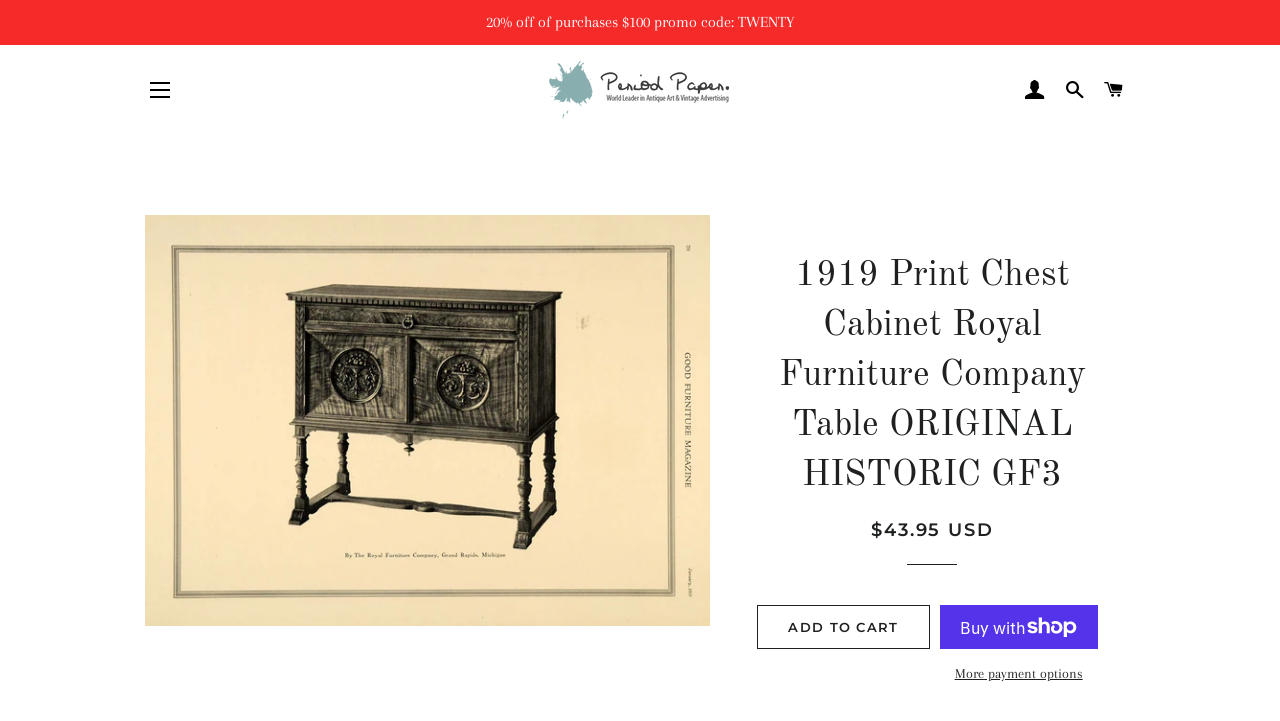

--- FILE ---
content_type: text/html; charset=utf-8
request_url: https://www.periodpaper.com/products/1919-print-chest-cabinet-royal-furniture-company-table-original-historic-image-070421-gf3-033
body_size: 30050
content:
<!doctype html>
<html class="no-js" lang="en">
<head>
<script id="TOS_SCRIPT_ID" href="//www.periodpaper.com/cdn/shop/t/4/assets/c08b0ea0be8923b90c96511c4ff18b5669ecd4b4e77e6eae690b1f4cf493ac19.json?v=63020778152201616881603236455"></script>

  <!-- Basic page needs ================================================== -->
  <meta charset="utf-8">
  <meta http-equiv="X-UA-Compatible" content="IE=edge,chrome=1">

  

  <!-- Title and description ================================================== -->
  <title>
  1919 Print Chest Cabinet Royal Furniture Company Table ORIGINAL HISTOR &ndash; Period Paper Historic Art LLC
  </title>

  
  <meta name="description" content="This is an original 1919 halftone print for of a chest by The Royal Furniture Company located in Grand Rapids, Michigan. CONDITIONThis 92+ year old Item is rated Very Fine +++. Light aging in margins. No creases. No natural defects. Light scuff - right side. No tears. No water damage. Product Type: Original Halftone Pr">
  

  <!-- Helpers ================================================== -->
  <!-- /snippets/social-meta-tags.liquid -->




<meta property="og:site_name" content="Period Paper Historic Art LLC">
<meta property="og:url" content="https://www.periodpaper.com/products/1919-print-chest-cabinet-royal-furniture-company-table-original-historic-image-070421-gf3-033">
<meta property="og:title" content="1919 Print Chest Cabinet Royal Furniture Company Table ORIGINAL HISTOR">
<meta property="og:type" content="product">
<meta property="og:description" content="This is an original 1919 halftone print for of a chest by The Royal Furniture Company located in Grand Rapids, Michigan. CONDITIONThis 92+ year old Item is rated Very Fine +++. Light aging in margins. No creases. No natural defects. Light scuff - right side. No tears. No water damage. Product Type: Original Halftone Pr">

  <meta property="og:price:amount" content="43.95">
  <meta property="og:price:currency" content="USD">

<meta property="og:image" content="http://www.periodpaper.com/cdn/shop/products/GF3_033_c234f17c-39c2-4064-a748-0d0b916fe009_1200x1200.jpg?v=1571708591">
<meta property="og:image:secure_url" content="https://www.periodpaper.com/cdn/shop/products/GF3_033_c234f17c-39c2-4064-a748-0d0b916fe009_1200x1200.jpg?v=1571708591">


<meta name="twitter:card" content="summary_large_image">
<meta name="twitter:title" content="1919 Print Chest Cabinet Royal Furniture Company Table ORIGINAL HISTOR">
<meta name="twitter:description" content="This is an original 1919 halftone print for of a chest by The Royal Furniture Company located in Grand Rapids, Michigan. CONDITIONThis 92+ year old Item is rated Very Fine +++. Light aging in margins. No creases. No natural defects. Light scuff - right side. No tears. No water damage. Product Type: Original Halftone Pr">

  <link rel="canonical" href="https://www.periodpaper.com/products/1919-print-chest-cabinet-royal-furniture-company-table-original-historic-image-070421-gf3-033">
  <meta name="viewport" content="width=device-width,initial-scale=1,shrink-to-fit=no">
  <meta name="theme-color" content="#1f2021">

  <!-- CSS ================================================== -->
  <link href="//www.periodpaper.com/cdn/shop/t/4/assets/timber.scss.css?v=110223909183304769371759259252" rel="stylesheet" type="text/css" media="all" />
  <link href="//www.periodpaper.com/cdn/shop/t/4/assets/theme.scss.css?v=172783252744282258571759259252" rel="stylesheet" type="text/css" media="all" />

  <!-- Sections ================================================== -->
  <script>
    window.theme = window.theme || {};
    theme.strings = {
      zoomClose: "Close (Esc)",
      zoomPrev: "Previous (Left arrow key)",
      zoomNext: "Next (Right arrow key)",
      moneyFormat: "\u003cspan class=money\u003e${{amount}} USD\u003c\/span\u003e",
      addressError: "Error looking up that address",
      addressNoResults: "No results for that address",
      addressQueryLimit: "You have exceeded the Google API usage limit. Consider upgrading to a \u003ca href=\"https:\/\/developers.google.com\/maps\/premium\/usage-limits\"\u003ePremium Plan\u003c\/a\u003e.",
      authError: "There was a problem authenticating your Google Maps account.",
      cartEmpty: "Your cart is currently empty.",
      cartCookie: "Enable cookies to use the shopping cart",
      cartSavings: "You're saving [savings]",
      productSlideLabel: "Slide [slide_number] of [slide_max]."
    };
    theme.settings = {
      cartType: "page",
      gridType: null
    };
  </script>

  <script src="//www.periodpaper.com/cdn/shop/t/4/assets/jquery-2.2.3.min.js?v=58211863146907186831599655159" type="text/javascript"></script>

  <script src="//www.periodpaper.com/cdn/shop/t/4/assets/lazysizes.min.js?v=155223123402716617051599655159" async="async"></script>

  <script src="//www.periodpaper.com/cdn/shop/t/4/assets/theme.js?v=114295768192348641321599655171" defer="defer"></script>

  <!-- Header hook for plugins ================================================== -->
  <script>window.performance && window.performance.mark && window.performance.mark('shopify.content_for_header.start');</script><meta id="shopify-digital-wallet" name="shopify-digital-wallet" content="/10218371/digital_wallets/dialog">
<meta name="shopify-checkout-api-token" content="47f8b39714fe40c0a359071668b8fb53">
<meta id="in-context-paypal-metadata" data-shop-id="10218371" data-venmo-supported="false" data-environment="production" data-locale="en_US" data-paypal-v4="true" data-currency="USD">
<link rel="alternate" type="application/json+oembed" href="https://www.periodpaper.com/products/1919-print-chest-cabinet-royal-furniture-company-table-original-historic-image-070421-gf3-033.oembed">
<script async="async" src="/checkouts/internal/preloads.js?locale=en-US"></script>
<link rel="preconnect" href="https://shop.app" crossorigin="anonymous">
<script async="async" src="https://shop.app/checkouts/internal/preloads.js?locale=en-US&shop_id=10218371" crossorigin="anonymous"></script>
<script id="apple-pay-shop-capabilities" type="application/json">{"shopId":10218371,"countryCode":"US","currencyCode":"USD","merchantCapabilities":["supports3DS"],"merchantId":"gid:\/\/shopify\/Shop\/10218371","merchantName":"Period Paper Historic Art LLC","requiredBillingContactFields":["postalAddress","email"],"requiredShippingContactFields":["postalAddress","email"],"shippingType":"shipping","supportedNetworks":["visa","masterCard","amex","discover","elo","jcb"],"total":{"type":"pending","label":"Period Paper Historic Art LLC","amount":"1.00"},"shopifyPaymentsEnabled":true,"supportsSubscriptions":true}</script>
<script id="shopify-features" type="application/json">{"accessToken":"47f8b39714fe40c0a359071668b8fb53","betas":["rich-media-storefront-analytics"],"domain":"www.periodpaper.com","predictiveSearch":true,"shopId":10218371,"locale":"en"}</script>
<script>var Shopify = Shopify || {};
Shopify.shop = "periodpaper.myshopify.com";
Shopify.locale = "en";
Shopify.currency = {"active":"USD","rate":"1.0"};
Shopify.country = "US";
Shopify.theme = {"name":"Brooklyn","id":45791707258,"schema_name":"Brooklyn","schema_version":"17.0.2","theme_store_id":730,"role":"main"};
Shopify.theme.handle = "null";
Shopify.theme.style = {"id":null,"handle":null};
Shopify.cdnHost = "www.periodpaper.com/cdn";
Shopify.routes = Shopify.routes || {};
Shopify.routes.root = "/";</script>
<script type="module">!function(o){(o.Shopify=o.Shopify||{}).modules=!0}(window);</script>
<script>!function(o){function n(){var o=[];function n(){o.push(Array.prototype.slice.apply(arguments))}return n.q=o,n}var t=o.Shopify=o.Shopify||{};t.loadFeatures=n(),t.autoloadFeatures=n()}(window);</script>
<script>
  window.ShopifyPay = window.ShopifyPay || {};
  window.ShopifyPay.apiHost = "shop.app\/pay";
  window.ShopifyPay.redirectState = null;
</script>
<script id="shop-js-analytics" type="application/json">{"pageType":"product"}</script>
<script defer="defer" async type="module" src="//www.periodpaper.com/cdn/shopifycloud/shop-js/modules/v2/client.init-shop-cart-sync_C5BV16lS.en.esm.js"></script>
<script defer="defer" async type="module" src="//www.periodpaper.com/cdn/shopifycloud/shop-js/modules/v2/chunk.common_CygWptCX.esm.js"></script>
<script type="module">
  await import("//www.periodpaper.com/cdn/shopifycloud/shop-js/modules/v2/client.init-shop-cart-sync_C5BV16lS.en.esm.js");
await import("//www.periodpaper.com/cdn/shopifycloud/shop-js/modules/v2/chunk.common_CygWptCX.esm.js");

  window.Shopify.SignInWithShop?.initShopCartSync?.({"fedCMEnabled":true,"windoidEnabled":true});

</script>
<script>
  window.Shopify = window.Shopify || {};
  if (!window.Shopify.featureAssets) window.Shopify.featureAssets = {};
  window.Shopify.featureAssets['shop-js'] = {"shop-cart-sync":["modules/v2/client.shop-cart-sync_ZFArdW7E.en.esm.js","modules/v2/chunk.common_CygWptCX.esm.js"],"init-fed-cm":["modules/v2/client.init-fed-cm_CmiC4vf6.en.esm.js","modules/v2/chunk.common_CygWptCX.esm.js"],"shop-button":["modules/v2/client.shop-button_tlx5R9nI.en.esm.js","modules/v2/chunk.common_CygWptCX.esm.js"],"shop-cash-offers":["modules/v2/client.shop-cash-offers_DOA2yAJr.en.esm.js","modules/v2/chunk.common_CygWptCX.esm.js","modules/v2/chunk.modal_D71HUcav.esm.js"],"init-windoid":["modules/v2/client.init-windoid_sURxWdc1.en.esm.js","modules/v2/chunk.common_CygWptCX.esm.js"],"shop-toast-manager":["modules/v2/client.shop-toast-manager_ClPi3nE9.en.esm.js","modules/v2/chunk.common_CygWptCX.esm.js"],"init-shop-email-lookup-coordinator":["modules/v2/client.init-shop-email-lookup-coordinator_B8hsDcYM.en.esm.js","modules/v2/chunk.common_CygWptCX.esm.js"],"init-shop-cart-sync":["modules/v2/client.init-shop-cart-sync_C5BV16lS.en.esm.js","modules/v2/chunk.common_CygWptCX.esm.js"],"avatar":["modules/v2/client.avatar_BTnouDA3.en.esm.js"],"pay-button":["modules/v2/client.pay-button_FdsNuTd3.en.esm.js","modules/v2/chunk.common_CygWptCX.esm.js"],"init-customer-accounts":["modules/v2/client.init-customer-accounts_DxDtT_ad.en.esm.js","modules/v2/client.shop-login-button_C5VAVYt1.en.esm.js","modules/v2/chunk.common_CygWptCX.esm.js","modules/v2/chunk.modal_D71HUcav.esm.js"],"init-shop-for-new-customer-accounts":["modules/v2/client.init-shop-for-new-customer-accounts_ChsxoAhi.en.esm.js","modules/v2/client.shop-login-button_C5VAVYt1.en.esm.js","modules/v2/chunk.common_CygWptCX.esm.js","modules/v2/chunk.modal_D71HUcav.esm.js"],"shop-login-button":["modules/v2/client.shop-login-button_C5VAVYt1.en.esm.js","modules/v2/chunk.common_CygWptCX.esm.js","modules/v2/chunk.modal_D71HUcav.esm.js"],"init-customer-accounts-sign-up":["modules/v2/client.init-customer-accounts-sign-up_CPSyQ0Tj.en.esm.js","modules/v2/client.shop-login-button_C5VAVYt1.en.esm.js","modules/v2/chunk.common_CygWptCX.esm.js","modules/v2/chunk.modal_D71HUcav.esm.js"],"shop-follow-button":["modules/v2/client.shop-follow-button_Cva4Ekp9.en.esm.js","modules/v2/chunk.common_CygWptCX.esm.js","modules/v2/chunk.modal_D71HUcav.esm.js"],"checkout-modal":["modules/v2/client.checkout-modal_BPM8l0SH.en.esm.js","modules/v2/chunk.common_CygWptCX.esm.js","modules/v2/chunk.modal_D71HUcav.esm.js"],"lead-capture":["modules/v2/client.lead-capture_Bi8yE_yS.en.esm.js","modules/v2/chunk.common_CygWptCX.esm.js","modules/v2/chunk.modal_D71HUcav.esm.js"],"shop-login":["modules/v2/client.shop-login_D6lNrXab.en.esm.js","modules/v2/chunk.common_CygWptCX.esm.js","modules/v2/chunk.modal_D71HUcav.esm.js"],"payment-terms":["modules/v2/client.payment-terms_CZxnsJam.en.esm.js","modules/v2/chunk.common_CygWptCX.esm.js","modules/v2/chunk.modal_D71HUcav.esm.js"]};
</script>
<script>(function() {
  var isLoaded = false;
  function asyncLoad() {
    if (isLoaded) return;
    isLoaded = true;
    var urls = ["https:\/\/cdn.hextom.com\/js\/quickannouncementbar.js?shop=periodpaper.myshopify.com"];
    for (var i = 0; i < urls.length; i++) {
      var s = document.createElement('script');
      s.type = 'text/javascript';
      s.async = true;
      s.src = urls[i];
      var x = document.getElementsByTagName('script')[0];
      x.parentNode.insertBefore(s, x);
    }
  };
  if(window.attachEvent) {
    window.attachEvent('onload', asyncLoad);
  } else {
    window.addEventListener('load', asyncLoad, false);
  }
})();</script>
<script id="__st">var __st={"a":10218371,"offset":-28800,"reqid":"54817796-219a-4125-b422-e2ef16406b1b-1768768619","pageurl":"www.periodpaper.com\/products\/1919-print-chest-cabinet-royal-furniture-company-table-original-historic-image-070421-gf3-033","u":"0e8d8a519919","p":"product","rtyp":"product","rid":9219587025};</script>
<script>window.ShopifyPaypalV4VisibilityTracking = true;</script>
<script id="captcha-bootstrap">!function(){'use strict';const t='contact',e='account',n='new_comment',o=[[t,t],['blogs',n],['comments',n],[t,'customer']],c=[[e,'customer_login'],[e,'guest_login'],[e,'recover_customer_password'],[e,'create_customer']],r=t=>t.map((([t,e])=>`form[action*='/${t}']:not([data-nocaptcha='true']) input[name='form_type'][value='${e}']`)).join(','),a=t=>()=>t?[...document.querySelectorAll(t)].map((t=>t.form)):[];function s(){const t=[...o],e=r(t);return a(e)}const i='password',u='form_key',d=['recaptcha-v3-token','g-recaptcha-response','h-captcha-response',i],f=()=>{try{return window.sessionStorage}catch{return}},m='__shopify_v',_=t=>t.elements[u];function p(t,e,n=!1){try{const o=window.sessionStorage,c=JSON.parse(o.getItem(e)),{data:r}=function(t){const{data:e,action:n}=t;return t[m]||n?{data:e,action:n}:{data:t,action:n}}(c);for(const[e,n]of Object.entries(r))t.elements[e]&&(t.elements[e].value=n);n&&o.removeItem(e)}catch(o){console.error('form repopulation failed',{error:o})}}const l='form_type',E='cptcha';function T(t){t.dataset[E]=!0}const w=window,h=w.document,L='Shopify',v='ce_forms',y='captcha';let A=!1;((t,e)=>{const n=(g='f06e6c50-85a8-45c8-87d0-21a2b65856fe',I='https://cdn.shopify.com/shopifycloud/storefront-forms-hcaptcha/ce_storefront_forms_captcha_hcaptcha.v1.5.2.iife.js',D={infoText:'Protected by hCaptcha',privacyText:'Privacy',termsText:'Terms'},(t,e,n)=>{const o=w[L][v],c=o.bindForm;if(c)return c(t,g,e,D).then(n);var r;o.q.push([[t,g,e,D],n]),r=I,A||(h.body.append(Object.assign(h.createElement('script'),{id:'captcha-provider',async:!0,src:r})),A=!0)});var g,I,D;w[L]=w[L]||{},w[L][v]=w[L][v]||{},w[L][v].q=[],w[L][y]=w[L][y]||{},w[L][y].protect=function(t,e){n(t,void 0,e),T(t)},Object.freeze(w[L][y]),function(t,e,n,w,h,L){const[v,y,A,g]=function(t,e,n){const i=e?o:[],u=t?c:[],d=[...i,...u],f=r(d),m=r(i),_=r(d.filter((([t,e])=>n.includes(e))));return[a(f),a(m),a(_),s()]}(w,h,L),I=t=>{const e=t.target;return e instanceof HTMLFormElement?e:e&&e.form},D=t=>v().includes(t);t.addEventListener('submit',(t=>{const e=I(t);if(!e)return;const n=D(e)&&!e.dataset.hcaptchaBound&&!e.dataset.recaptchaBound,o=_(e),c=g().includes(e)&&(!o||!o.value);(n||c)&&t.preventDefault(),c&&!n&&(function(t){try{if(!f())return;!function(t){const e=f();if(!e)return;const n=_(t);if(!n)return;const o=n.value;o&&e.removeItem(o)}(t);const e=Array.from(Array(32),(()=>Math.random().toString(36)[2])).join('');!function(t,e){_(t)||t.append(Object.assign(document.createElement('input'),{type:'hidden',name:u})),t.elements[u].value=e}(t,e),function(t,e){const n=f();if(!n)return;const o=[...t.querySelectorAll(`input[type='${i}']`)].map((({name:t})=>t)),c=[...d,...o],r={};for(const[a,s]of new FormData(t).entries())c.includes(a)||(r[a]=s);n.setItem(e,JSON.stringify({[m]:1,action:t.action,data:r}))}(t,e)}catch(e){console.error('failed to persist form',e)}}(e),e.submit())}));const S=(t,e)=>{t&&!t.dataset[E]&&(n(t,e.some((e=>e===t))),T(t))};for(const o of['focusin','change'])t.addEventListener(o,(t=>{const e=I(t);D(e)&&S(e,y())}));const B=e.get('form_key'),M=e.get(l),P=B&&M;t.addEventListener('DOMContentLoaded',(()=>{const t=y();if(P)for(const e of t)e.elements[l].value===M&&p(e,B);[...new Set([...A(),...v().filter((t=>'true'===t.dataset.shopifyCaptcha))])].forEach((e=>S(e,t)))}))}(h,new URLSearchParams(w.location.search),n,t,e,['guest_login'])})(!0,!0)}();</script>
<script integrity="sha256-4kQ18oKyAcykRKYeNunJcIwy7WH5gtpwJnB7kiuLZ1E=" data-source-attribution="shopify.loadfeatures" defer="defer" src="//www.periodpaper.com/cdn/shopifycloud/storefront/assets/storefront/load_feature-a0a9edcb.js" crossorigin="anonymous"></script>
<script crossorigin="anonymous" defer="defer" src="//www.periodpaper.com/cdn/shopifycloud/storefront/assets/shopify_pay/storefront-65b4c6d7.js?v=20250812"></script>
<script data-source-attribution="shopify.dynamic_checkout.dynamic.init">var Shopify=Shopify||{};Shopify.PaymentButton=Shopify.PaymentButton||{isStorefrontPortableWallets:!0,init:function(){window.Shopify.PaymentButton.init=function(){};var t=document.createElement("script");t.src="https://www.periodpaper.com/cdn/shopifycloud/portable-wallets/latest/portable-wallets.en.js",t.type="module",document.head.appendChild(t)}};
</script>
<script data-source-attribution="shopify.dynamic_checkout.buyer_consent">
  function portableWalletsHideBuyerConsent(e){var t=document.getElementById("shopify-buyer-consent"),n=document.getElementById("shopify-subscription-policy-button");t&&n&&(t.classList.add("hidden"),t.setAttribute("aria-hidden","true"),n.removeEventListener("click",e))}function portableWalletsShowBuyerConsent(e){var t=document.getElementById("shopify-buyer-consent"),n=document.getElementById("shopify-subscription-policy-button");t&&n&&(t.classList.remove("hidden"),t.removeAttribute("aria-hidden"),n.addEventListener("click",e))}window.Shopify?.PaymentButton&&(window.Shopify.PaymentButton.hideBuyerConsent=portableWalletsHideBuyerConsent,window.Shopify.PaymentButton.showBuyerConsent=portableWalletsShowBuyerConsent);
</script>
<script>
  function portableWalletsCleanup(e){e&&e.src&&console.error("Failed to load portable wallets script "+e.src);var t=document.querySelectorAll("shopify-accelerated-checkout .shopify-payment-button__skeleton, shopify-accelerated-checkout-cart .wallet-cart-button__skeleton"),e=document.getElementById("shopify-buyer-consent");for(let e=0;e<t.length;e++)t[e].remove();e&&e.remove()}function portableWalletsNotLoadedAsModule(e){e instanceof ErrorEvent&&"string"==typeof e.message&&e.message.includes("import.meta")&&"string"==typeof e.filename&&e.filename.includes("portable-wallets")&&(window.removeEventListener("error",portableWalletsNotLoadedAsModule),window.Shopify.PaymentButton.failedToLoad=e,"loading"===document.readyState?document.addEventListener("DOMContentLoaded",window.Shopify.PaymentButton.init):window.Shopify.PaymentButton.init())}window.addEventListener("error",portableWalletsNotLoadedAsModule);
</script>

<script type="module" src="https://www.periodpaper.com/cdn/shopifycloud/portable-wallets/latest/portable-wallets.en.js" onError="portableWalletsCleanup(this)" crossorigin="anonymous"></script>
<script nomodule>
  document.addEventListener("DOMContentLoaded", portableWalletsCleanup);
</script>

<link id="shopify-accelerated-checkout-styles" rel="stylesheet" media="screen" href="https://www.periodpaper.com/cdn/shopifycloud/portable-wallets/latest/accelerated-checkout-backwards-compat.css" crossorigin="anonymous">
<style id="shopify-accelerated-checkout-cart">
        #shopify-buyer-consent {
  margin-top: 1em;
  display: inline-block;
  width: 100%;
}

#shopify-buyer-consent.hidden {
  display: none;
}

#shopify-subscription-policy-button {
  background: none;
  border: none;
  padding: 0;
  text-decoration: underline;
  font-size: inherit;
  cursor: pointer;
}

#shopify-subscription-policy-button::before {
  box-shadow: none;
}

      </style>

<script>window.performance && window.performance.mark && window.performance.mark('shopify.content_for_header.end');</script>

  <script src="//www.periodpaper.com/cdn/shop/t/4/assets/modernizr.min.js?v=21391054748206432451599655160" type="text/javascript"></script>

  
  

<link href="https://monorail-edge.shopifysvc.com" rel="dns-prefetch">
<script>(function(){if ("sendBeacon" in navigator && "performance" in window) {try {var session_token_from_headers = performance.getEntriesByType('navigation')[0].serverTiming.find(x => x.name == '_s').description;} catch {var session_token_from_headers = undefined;}var session_cookie_matches = document.cookie.match(/_shopify_s=([^;]*)/);var session_token_from_cookie = session_cookie_matches && session_cookie_matches.length === 2 ? session_cookie_matches[1] : "";var session_token = session_token_from_headers || session_token_from_cookie || "";function handle_abandonment_event(e) {var entries = performance.getEntries().filter(function(entry) {return /monorail-edge.shopifysvc.com/.test(entry.name);});if (!window.abandonment_tracked && entries.length === 0) {window.abandonment_tracked = true;var currentMs = Date.now();var navigation_start = performance.timing.navigationStart;var payload = {shop_id: 10218371,url: window.location.href,navigation_start,duration: currentMs - navigation_start,session_token,page_type: "product"};window.navigator.sendBeacon("https://monorail-edge.shopifysvc.com/v1/produce", JSON.stringify({schema_id: "online_store_buyer_site_abandonment/1.1",payload: payload,metadata: {event_created_at_ms: currentMs,event_sent_at_ms: currentMs}}));}}window.addEventListener('pagehide', handle_abandonment_event);}}());</script>
<script id="web-pixels-manager-setup">(function e(e,d,r,n,o){if(void 0===o&&(o={}),!Boolean(null===(a=null===(i=window.Shopify)||void 0===i?void 0:i.analytics)||void 0===a?void 0:a.replayQueue)){var i,a;window.Shopify=window.Shopify||{};var t=window.Shopify;t.analytics=t.analytics||{};var s=t.analytics;s.replayQueue=[],s.publish=function(e,d,r){return s.replayQueue.push([e,d,r]),!0};try{self.performance.mark("wpm:start")}catch(e){}var l=function(){var e={modern:/Edge?\/(1{2}[4-9]|1[2-9]\d|[2-9]\d{2}|\d{4,})\.\d+(\.\d+|)|Firefox\/(1{2}[4-9]|1[2-9]\d|[2-9]\d{2}|\d{4,})\.\d+(\.\d+|)|Chrom(ium|e)\/(9{2}|\d{3,})\.\d+(\.\d+|)|(Maci|X1{2}).+ Version\/(15\.\d+|(1[6-9]|[2-9]\d|\d{3,})\.\d+)([,.]\d+|)( \(\w+\)|)( Mobile\/\w+|) Safari\/|Chrome.+OPR\/(9{2}|\d{3,})\.\d+\.\d+|(CPU[ +]OS|iPhone[ +]OS|CPU[ +]iPhone|CPU IPhone OS|CPU iPad OS)[ +]+(15[._]\d+|(1[6-9]|[2-9]\d|\d{3,})[._]\d+)([._]\d+|)|Android:?[ /-](13[3-9]|1[4-9]\d|[2-9]\d{2}|\d{4,})(\.\d+|)(\.\d+|)|Android.+Firefox\/(13[5-9]|1[4-9]\d|[2-9]\d{2}|\d{4,})\.\d+(\.\d+|)|Android.+Chrom(ium|e)\/(13[3-9]|1[4-9]\d|[2-9]\d{2}|\d{4,})\.\d+(\.\d+|)|SamsungBrowser\/([2-9]\d|\d{3,})\.\d+/,legacy:/Edge?\/(1[6-9]|[2-9]\d|\d{3,})\.\d+(\.\d+|)|Firefox\/(5[4-9]|[6-9]\d|\d{3,})\.\d+(\.\d+|)|Chrom(ium|e)\/(5[1-9]|[6-9]\d|\d{3,})\.\d+(\.\d+|)([\d.]+$|.*Safari\/(?![\d.]+ Edge\/[\d.]+$))|(Maci|X1{2}).+ Version\/(10\.\d+|(1[1-9]|[2-9]\d|\d{3,})\.\d+)([,.]\d+|)( \(\w+\)|)( Mobile\/\w+|) Safari\/|Chrome.+OPR\/(3[89]|[4-9]\d|\d{3,})\.\d+\.\d+|(CPU[ +]OS|iPhone[ +]OS|CPU[ +]iPhone|CPU IPhone OS|CPU iPad OS)[ +]+(10[._]\d+|(1[1-9]|[2-9]\d|\d{3,})[._]\d+)([._]\d+|)|Android:?[ /-](13[3-9]|1[4-9]\d|[2-9]\d{2}|\d{4,})(\.\d+|)(\.\d+|)|Mobile Safari.+OPR\/([89]\d|\d{3,})\.\d+\.\d+|Android.+Firefox\/(13[5-9]|1[4-9]\d|[2-9]\d{2}|\d{4,})\.\d+(\.\d+|)|Android.+Chrom(ium|e)\/(13[3-9]|1[4-9]\d|[2-9]\d{2}|\d{4,})\.\d+(\.\d+|)|Android.+(UC? ?Browser|UCWEB|U3)[ /]?(15\.([5-9]|\d{2,})|(1[6-9]|[2-9]\d|\d{3,})\.\d+)\.\d+|SamsungBrowser\/(5\.\d+|([6-9]|\d{2,})\.\d+)|Android.+MQ{2}Browser\/(14(\.(9|\d{2,})|)|(1[5-9]|[2-9]\d|\d{3,})(\.\d+|))(\.\d+|)|K[Aa][Ii]OS\/(3\.\d+|([4-9]|\d{2,})\.\d+)(\.\d+|)/},d=e.modern,r=e.legacy,n=navigator.userAgent;return n.match(d)?"modern":n.match(r)?"legacy":"unknown"}(),u="modern"===l?"modern":"legacy",c=(null!=n?n:{modern:"",legacy:""})[u],f=function(e){return[e.baseUrl,"/wpm","/b",e.hashVersion,"modern"===e.buildTarget?"m":"l",".js"].join("")}({baseUrl:d,hashVersion:r,buildTarget:u}),m=function(e){var d=e.version,r=e.bundleTarget,n=e.surface,o=e.pageUrl,i=e.monorailEndpoint;return{emit:function(e){var a=e.status,t=e.errorMsg,s=(new Date).getTime(),l=JSON.stringify({metadata:{event_sent_at_ms:s},events:[{schema_id:"web_pixels_manager_load/3.1",payload:{version:d,bundle_target:r,page_url:o,status:a,surface:n,error_msg:t},metadata:{event_created_at_ms:s}}]});if(!i)return console&&console.warn&&console.warn("[Web Pixels Manager] No Monorail endpoint provided, skipping logging."),!1;try{return self.navigator.sendBeacon.bind(self.navigator)(i,l)}catch(e){}var u=new XMLHttpRequest;try{return u.open("POST",i,!0),u.setRequestHeader("Content-Type","text/plain"),u.send(l),!0}catch(e){return console&&console.warn&&console.warn("[Web Pixels Manager] Got an unhandled error while logging to Monorail."),!1}}}}({version:r,bundleTarget:l,surface:e.surface,pageUrl:self.location.href,monorailEndpoint:e.monorailEndpoint});try{o.browserTarget=l,function(e){var d=e.src,r=e.async,n=void 0===r||r,o=e.onload,i=e.onerror,a=e.sri,t=e.scriptDataAttributes,s=void 0===t?{}:t,l=document.createElement("script"),u=document.querySelector("head"),c=document.querySelector("body");if(l.async=n,l.src=d,a&&(l.integrity=a,l.crossOrigin="anonymous"),s)for(var f in s)if(Object.prototype.hasOwnProperty.call(s,f))try{l.dataset[f]=s[f]}catch(e){}if(o&&l.addEventListener("load",o),i&&l.addEventListener("error",i),u)u.appendChild(l);else{if(!c)throw new Error("Did not find a head or body element to append the script");c.appendChild(l)}}({src:f,async:!0,onload:function(){if(!function(){var e,d;return Boolean(null===(d=null===(e=window.Shopify)||void 0===e?void 0:e.analytics)||void 0===d?void 0:d.initialized)}()){var d=window.webPixelsManager.init(e)||void 0;if(d){var r=window.Shopify.analytics;r.replayQueue.forEach((function(e){var r=e[0],n=e[1],o=e[2];d.publishCustomEvent(r,n,o)})),r.replayQueue=[],r.publish=d.publishCustomEvent,r.visitor=d.visitor,r.initialized=!0}}},onerror:function(){return m.emit({status:"failed",errorMsg:"".concat(f," has failed to load")})},sri:function(e){var d=/^sha384-[A-Za-z0-9+/=]+$/;return"string"==typeof e&&d.test(e)}(c)?c:"",scriptDataAttributes:o}),m.emit({status:"loading"})}catch(e){m.emit({status:"failed",errorMsg:(null==e?void 0:e.message)||"Unknown error"})}}})({shopId: 10218371,storefrontBaseUrl: "https://www.periodpaper.com",extensionsBaseUrl: "https://extensions.shopifycdn.com/cdn/shopifycloud/web-pixels-manager",monorailEndpoint: "https://monorail-edge.shopifysvc.com/unstable/produce_batch",surface: "storefront-renderer",enabledBetaFlags: ["2dca8a86"],webPixelsConfigList: [{"id":"1704058","eventPayloadVersion":"v1","runtimeContext":"LAX","scriptVersion":"1","type":"CUSTOM","privacyPurposes":["ANALYTICS"],"name":"Google Analytics tag (migrated)"},{"id":"shopify-app-pixel","configuration":"{}","eventPayloadVersion":"v1","runtimeContext":"STRICT","scriptVersion":"0450","apiClientId":"shopify-pixel","type":"APP","privacyPurposes":["ANALYTICS","MARKETING"]},{"id":"shopify-custom-pixel","eventPayloadVersion":"v1","runtimeContext":"LAX","scriptVersion":"0450","apiClientId":"shopify-pixel","type":"CUSTOM","privacyPurposes":["ANALYTICS","MARKETING"]}],isMerchantRequest: false,initData: {"shop":{"name":"Period Paper Historic Art LLC","paymentSettings":{"currencyCode":"USD"},"myshopifyDomain":"periodpaper.myshopify.com","countryCode":"US","storefrontUrl":"https:\/\/www.periodpaper.com"},"customer":null,"cart":null,"checkout":null,"productVariants":[{"price":{"amount":43.95,"currencyCode":"USD"},"product":{"title":"1919 Print Chest Cabinet Royal Furniture Company Table ORIGINAL HISTORIC GF3","vendor":"Period Paper","id":"9219587025","untranslatedTitle":"1919 Print Chest Cabinet Royal Furniture Company Table ORIGINAL HISTORIC GF3","url":"\/products\/1919-print-chest-cabinet-royal-furniture-company-table-original-historic-image-070421-gf3-033","type":"Original Halftone Print"},"id":"33500694545","image":{"src":"\/\/www.periodpaper.com\/cdn\/shop\/products\/GF3_033_c234f17c-39c2-4064-a748-0d0b916fe009.jpg?v=1571708591"},"sku":"070421_GF3_033","title":"Default Title","untranslatedTitle":"Default Title"}],"purchasingCompany":null},},"https://www.periodpaper.com/cdn","fcfee988w5aeb613cpc8e4bc33m6693e112",{"modern":"","legacy":""},{"shopId":"10218371","storefrontBaseUrl":"https:\/\/www.periodpaper.com","extensionBaseUrl":"https:\/\/extensions.shopifycdn.com\/cdn\/shopifycloud\/web-pixels-manager","surface":"storefront-renderer","enabledBetaFlags":"[\"2dca8a86\"]","isMerchantRequest":"false","hashVersion":"fcfee988w5aeb613cpc8e4bc33m6693e112","publish":"custom","events":"[[\"page_viewed\",{}],[\"product_viewed\",{\"productVariant\":{\"price\":{\"amount\":43.95,\"currencyCode\":\"USD\"},\"product\":{\"title\":\"1919 Print Chest Cabinet Royal Furniture Company Table ORIGINAL HISTORIC GF3\",\"vendor\":\"Period Paper\",\"id\":\"9219587025\",\"untranslatedTitle\":\"1919 Print Chest Cabinet Royal Furniture Company Table ORIGINAL HISTORIC GF3\",\"url\":\"\/products\/1919-print-chest-cabinet-royal-furniture-company-table-original-historic-image-070421-gf3-033\",\"type\":\"Original Halftone Print\"},\"id\":\"33500694545\",\"image\":{\"src\":\"\/\/www.periodpaper.com\/cdn\/shop\/products\/GF3_033_c234f17c-39c2-4064-a748-0d0b916fe009.jpg?v=1571708591\"},\"sku\":\"070421_GF3_033\",\"title\":\"Default Title\",\"untranslatedTitle\":\"Default Title\"}}]]"});</script><script>
  window.ShopifyAnalytics = window.ShopifyAnalytics || {};
  window.ShopifyAnalytics.meta = window.ShopifyAnalytics.meta || {};
  window.ShopifyAnalytics.meta.currency = 'USD';
  var meta = {"product":{"id":9219587025,"gid":"gid:\/\/shopify\/Product\/9219587025","vendor":"Period Paper","type":"Original Halftone Print","handle":"1919-print-chest-cabinet-royal-furniture-company-table-original-historic-image-070421-gf3-033","variants":[{"id":33500694545,"price":4395,"name":"1919 Print Chest Cabinet Royal Furniture Company Table ORIGINAL HISTORIC GF3","public_title":null,"sku":"070421_GF3_033"}],"remote":false},"page":{"pageType":"product","resourceType":"product","resourceId":9219587025,"requestId":"54817796-219a-4125-b422-e2ef16406b1b-1768768619"}};
  for (var attr in meta) {
    window.ShopifyAnalytics.meta[attr] = meta[attr];
  }
</script>
<script class="analytics">
  (function () {
    var customDocumentWrite = function(content) {
      var jquery = null;

      if (window.jQuery) {
        jquery = window.jQuery;
      } else if (window.Checkout && window.Checkout.$) {
        jquery = window.Checkout.$;
      }

      if (jquery) {
        jquery('body').append(content);
      }
    };

    var hasLoggedConversion = function(token) {
      if (token) {
        return document.cookie.indexOf('loggedConversion=' + token) !== -1;
      }
      return false;
    }

    var setCookieIfConversion = function(token) {
      if (token) {
        var twoMonthsFromNow = new Date(Date.now());
        twoMonthsFromNow.setMonth(twoMonthsFromNow.getMonth() + 2);

        document.cookie = 'loggedConversion=' + token + '; expires=' + twoMonthsFromNow;
      }
    }

    var trekkie = window.ShopifyAnalytics.lib = window.trekkie = window.trekkie || [];
    if (trekkie.integrations) {
      return;
    }
    trekkie.methods = [
      'identify',
      'page',
      'ready',
      'track',
      'trackForm',
      'trackLink'
    ];
    trekkie.factory = function(method) {
      return function() {
        var args = Array.prototype.slice.call(arguments);
        args.unshift(method);
        trekkie.push(args);
        return trekkie;
      };
    };
    for (var i = 0; i < trekkie.methods.length; i++) {
      var key = trekkie.methods[i];
      trekkie[key] = trekkie.factory(key);
    }
    trekkie.load = function(config) {
      trekkie.config = config || {};
      trekkie.config.initialDocumentCookie = document.cookie;
      var first = document.getElementsByTagName('script')[0];
      var script = document.createElement('script');
      script.type = 'text/javascript';
      script.onerror = function(e) {
        var scriptFallback = document.createElement('script');
        scriptFallback.type = 'text/javascript';
        scriptFallback.onerror = function(error) {
                var Monorail = {
      produce: function produce(monorailDomain, schemaId, payload) {
        var currentMs = new Date().getTime();
        var event = {
          schema_id: schemaId,
          payload: payload,
          metadata: {
            event_created_at_ms: currentMs,
            event_sent_at_ms: currentMs
          }
        };
        return Monorail.sendRequest("https://" + monorailDomain + "/v1/produce", JSON.stringify(event));
      },
      sendRequest: function sendRequest(endpointUrl, payload) {
        // Try the sendBeacon API
        if (window && window.navigator && typeof window.navigator.sendBeacon === 'function' && typeof window.Blob === 'function' && !Monorail.isIos12()) {
          var blobData = new window.Blob([payload], {
            type: 'text/plain'
          });

          if (window.navigator.sendBeacon(endpointUrl, blobData)) {
            return true;
          } // sendBeacon was not successful

        } // XHR beacon

        var xhr = new XMLHttpRequest();

        try {
          xhr.open('POST', endpointUrl);
          xhr.setRequestHeader('Content-Type', 'text/plain');
          xhr.send(payload);
        } catch (e) {
          console.log(e);
        }

        return false;
      },
      isIos12: function isIos12() {
        return window.navigator.userAgent.lastIndexOf('iPhone; CPU iPhone OS 12_') !== -1 || window.navigator.userAgent.lastIndexOf('iPad; CPU OS 12_') !== -1;
      }
    };
    Monorail.produce('monorail-edge.shopifysvc.com',
      'trekkie_storefront_load_errors/1.1',
      {shop_id: 10218371,
      theme_id: 45791707258,
      app_name: "storefront",
      context_url: window.location.href,
      source_url: "//www.periodpaper.com/cdn/s/trekkie.storefront.cd680fe47e6c39ca5d5df5f0a32d569bc48c0f27.min.js"});

        };
        scriptFallback.async = true;
        scriptFallback.src = '//www.periodpaper.com/cdn/s/trekkie.storefront.cd680fe47e6c39ca5d5df5f0a32d569bc48c0f27.min.js';
        first.parentNode.insertBefore(scriptFallback, first);
      };
      script.async = true;
      script.src = '//www.periodpaper.com/cdn/s/trekkie.storefront.cd680fe47e6c39ca5d5df5f0a32d569bc48c0f27.min.js';
      first.parentNode.insertBefore(script, first);
    };
    trekkie.load(
      {"Trekkie":{"appName":"storefront","development":false,"defaultAttributes":{"shopId":10218371,"isMerchantRequest":null,"themeId":45791707258,"themeCityHash":"14631243246645595698","contentLanguage":"en","currency":"USD","eventMetadataId":"b96993c9-41b8-42ea-9600-3036826d4cab"},"isServerSideCookieWritingEnabled":true,"monorailRegion":"shop_domain","enabledBetaFlags":["65f19447"]},"Session Attribution":{},"S2S":{"facebookCapiEnabled":false,"source":"trekkie-storefront-renderer","apiClientId":580111}}
    );

    var loaded = false;
    trekkie.ready(function() {
      if (loaded) return;
      loaded = true;

      window.ShopifyAnalytics.lib = window.trekkie;

      var originalDocumentWrite = document.write;
      document.write = customDocumentWrite;
      try { window.ShopifyAnalytics.merchantGoogleAnalytics.call(this); } catch(error) {};
      document.write = originalDocumentWrite;

      window.ShopifyAnalytics.lib.page(null,{"pageType":"product","resourceType":"product","resourceId":9219587025,"requestId":"54817796-219a-4125-b422-e2ef16406b1b-1768768619","shopifyEmitted":true});

      var match = window.location.pathname.match(/checkouts\/(.+)\/(thank_you|post_purchase)/)
      var token = match? match[1]: undefined;
      if (!hasLoggedConversion(token)) {
        setCookieIfConversion(token);
        window.ShopifyAnalytics.lib.track("Viewed Product",{"currency":"USD","variantId":33500694545,"productId":9219587025,"productGid":"gid:\/\/shopify\/Product\/9219587025","name":"1919 Print Chest Cabinet Royal Furniture Company Table ORIGINAL HISTORIC GF3","price":"43.95","sku":"070421_GF3_033","brand":"Period Paper","variant":null,"category":"Original Halftone Print","nonInteraction":true,"remote":false},undefined,undefined,{"shopifyEmitted":true});
      window.ShopifyAnalytics.lib.track("monorail:\/\/trekkie_storefront_viewed_product\/1.1",{"currency":"USD","variantId":33500694545,"productId":9219587025,"productGid":"gid:\/\/shopify\/Product\/9219587025","name":"1919 Print Chest Cabinet Royal Furniture Company Table ORIGINAL HISTORIC GF3","price":"43.95","sku":"070421_GF3_033","brand":"Period Paper","variant":null,"category":"Original Halftone Print","nonInteraction":true,"remote":false,"referer":"https:\/\/www.periodpaper.com\/products\/1919-print-chest-cabinet-royal-furniture-company-table-original-historic-image-070421-gf3-033"});
      }
    });


        var eventsListenerScript = document.createElement('script');
        eventsListenerScript.async = true;
        eventsListenerScript.src = "//www.periodpaper.com/cdn/shopifycloud/storefront/assets/shop_events_listener-3da45d37.js";
        document.getElementsByTagName('head')[0].appendChild(eventsListenerScript);

})();</script>
  <script>
  if (!window.ga || (window.ga && typeof window.ga !== 'function')) {
    window.ga = function ga() {
      (window.ga.q = window.ga.q || []).push(arguments);
      if (window.Shopify && window.Shopify.analytics && typeof window.Shopify.analytics.publish === 'function') {
        window.Shopify.analytics.publish("ga_stub_called", {}, {sendTo: "google_osp_migration"});
      }
      console.error("Shopify's Google Analytics stub called with:", Array.from(arguments), "\nSee https://help.shopify.com/manual/promoting-marketing/pixels/pixel-migration#google for more information.");
    };
    if (window.Shopify && window.Shopify.analytics && typeof window.Shopify.analytics.publish === 'function') {
      window.Shopify.analytics.publish("ga_stub_initialized", {}, {sendTo: "google_osp_migration"});
    }
  }
</script>
<script
  defer
  src="https://www.periodpaper.com/cdn/shopifycloud/perf-kit/shopify-perf-kit-3.0.4.min.js"
  data-application="storefront-renderer"
  data-shop-id="10218371"
  data-render-region="gcp-us-central1"
  data-page-type="product"
  data-theme-instance-id="45791707258"
  data-theme-name="Brooklyn"
  data-theme-version="17.0.2"
  data-monorail-region="shop_domain"
  data-resource-timing-sampling-rate="10"
  data-shs="true"
  data-shs-beacon="true"
  data-shs-export-with-fetch="true"
  data-shs-logs-sample-rate="1"
  data-shs-beacon-endpoint="https://www.periodpaper.com/api/collect"
></script>
</head>


<body id="1919-print-chest-cabinet-royal-furniture-company-table-original-histor" class="template-product">

  <div id="shopify-section-header" class="shopify-section"><style data-shopify>.header-wrapper .site-nav__link,
  .header-wrapper .site-header__logo a,
  .header-wrapper .site-nav__dropdown-link,
  .header-wrapper .site-nav--has-dropdown > a.nav-focus,
  .header-wrapper .site-nav--has-dropdown.nav-hover > a,
  .header-wrapper .site-nav--has-dropdown:hover > a {
    color: #000000;
  }

  .header-wrapper .site-header__logo a:hover,
  .header-wrapper .site-header__logo a:focus,
  .header-wrapper .site-nav__link:hover,
  .header-wrapper .site-nav__link:focus,
  .header-wrapper .site-nav--has-dropdown a:hover,
  .header-wrapper .site-nav--has-dropdown > a.nav-focus:hover,
  .header-wrapper .site-nav--has-dropdown > a.nav-focus:focus,
  .header-wrapper .site-nav--has-dropdown .site-nav__link:hover,
  .header-wrapper .site-nav--has-dropdown .site-nav__link:focus,
  .header-wrapper .site-nav--has-dropdown.nav-hover > a:hover,
  .header-wrapper .site-nav__dropdown a:focus {
    color: rgba(0, 0, 0, 0.75);
  }

  .header-wrapper .burger-icon,
  .header-wrapper .site-nav--has-dropdown:hover > a:before,
  .header-wrapper .site-nav--has-dropdown > a.nav-focus:before,
  .header-wrapper .site-nav--has-dropdown.nav-hover > a:before {
    background: #000000;
  }

  .header-wrapper .site-nav__link:hover .burger-icon {
    background: rgba(0, 0, 0, 0.75);
  }

  .site-header__logo img {
    max-width: 180px;
  }

  @media screen and (max-width: 768px) {
    .site-header__logo img {
      max-width: 100%;
    }
  }</style><div data-section-id="header" data-section-type="header-section" data-template="product">
  <div id="NavDrawer" class="drawer drawer--left">
      <div class="drawer__inner drawer-left__inner">

    
      <!-- /snippets/search-bar.liquid -->





<form action="/search" method="get" class="input-group search-bar search-bar--drawer" role="search">
  
  <input type="search" name="q" value="" placeholder="Search our store" class="input-group-field" aria-label="Search our store">
  <span class="input-group-btn">
    <button type="submit" class="btn--secondary icon-fallback-text">
      <span class="icon icon-search" aria-hidden="true"></span>
      <span class="fallback-text">Search</span>
    </button>
  </span>
</form>

    

    <ul class="mobile-nav">
      
        

          <li class="mobile-nav__item">
            <a
              href="/collections"
              class="mobile-nav__link"
              >
                Collections
            </a>
          </li>

        
      
        
          <li class="mobile-nav__item">
            <div class="mobile-nav__has-sublist">
              <a
                href="/collections/antique-vintage-art"
                class="mobile-nav__link"
                id="Label-2"
                >Antique Art Prints</a>
              <div class="mobile-nav__toggle">
                <button type="button" class="mobile-nav__toggle-btn icon-fallback-text" aria-controls="Linklist-2" aria-expanded="false">
                  <span class="icon-fallback-text mobile-nav__toggle-open">
                    <span class="icon icon-plus" aria-hidden="true"></span>
                    <span class="fallback-text">Expand submenu Antique Art Prints</span>
                  </span>
                  <span class="icon-fallback-text mobile-nav__toggle-close">
                    <span class="icon icon-minus" aria-hidden="true"></span>
                    <span class="fallback-text">Collapse submenu Antique Art Prints</span>
                  </span>
                </button>
              </div>
            </div>
            <ul class="mobile-nav__sublist" id="Linklist-2" aria-labelledby="Label-2" role="navigation">
              
              
                
                <li class="mobile-nav__item">
                  <a
                    href="/collections/agriculture-farming"
                    class="mobile-nav__link"
                    >
                      Agriculture &amp; Farming
                  </a>
                </li>
                
              
                
                <li class="mobile-nav__item">
                  <a
                    href="/collections/american-old-west"
                    class="mobile-nav__link"
                    >
                      American Old West
                  </a>
                </li>
                
              
                
                <li class="mobile-nav__item">
                  <a
                    href="/collections/animals-wildlife"
                    class="mobile-nav__link"
                    >
                      Animals &amp; Wildlife
                  </a>
                </li>
                
              
                
                <li class="mobile-nav__item">
                  <a
                    href="/collections/architecture"
                    class="mobile-nav__link"
                    >
                      Architecture
                  </a>
                </li>
                
              
                
                <li class="mobile-nav__item">
                  <a
                    href="/collections/archaeological"
                    class="mobile-nav__link"
                    >
                      Archaeological
                  </a>
                </li>
                
              
                
                <li class="mobile-nav__item">
                  <a
                    href="/collections/art-styles"
                    class="mobile-nav__link"
                    >
                      Art Styles
                  </a>
                </li>
                
              
                
                <li class="mobile-nav__item">
                  <a
                    href="/collections/aviation-airplanes"
                    class="mobile-nav__link"
                    >
                      Aviation &amp; Airplanes
                  </a>
                </li>
                
              
                
                <li class="mobile-nav__item">
                  <a
                    href="/collections/black-americana"
                    class="mobile-nav__link"
                    >
                      Black Americana
                  </a>
                </li>
                
              
                
                <li class="mobile-nav__item">
                  <a
                    href="/collections/botanical-floral"
                    class="mobile-nav__link"
                    >
                      Botanical &amp; Floral
                  </a>
                </li>
                
              
                
                <li class="mobile-nav__item">
                  <a
                    href="/collections/cars-trucks"
                    class="mobile-nav__link"
                    >
                      Cars &amp; Trucks
                  </a>
                </li>
                
              
                
                <li class="mobile-nav__item">
                  <a
                    href="/collections/cartoon-political"
                    class="mobile-nav__link"
                    >
                      Cartoon &amp; Political
                  </a>
                </li>
                
              
                
                <li class="mobile-nav__item">
                  <a
                    href="/collections/castles-fortresses"
                    class="mobile-nav__link"
                    >
                      Castles &amp; Fortresses
                  </a>
                </li>
                
              
                
                <li class="mobile-nav__item">
                  <a
                    href="/collections/cathedrals-churches"
                    class="mobile-nav__link"
                    >
                      Cathedrals &amp; Churches
                  </a>
                </li>
                
              
                
                <li class="mobile-nav__item">
                  <a
                    href="/collections/children"
                    class="mobile-nav__link"
                    >
                      Children
                  </a>
                </li>
                
              
                
                <li class="mobile-nav__item">
                  <a
                    href="/collections/circus"
                    class="mobile-nav__link"
                    >
                      Circus
                  </a>
                </li>
                
              
                
                <li class="mobile-nav__item">
                  <a
                    href="/collections/cityscapes"
                    class="mobile-nav__link"
                    >
                      Cityscapes
                  </a>
                </li>
                
              
                
                <li class="mobile-nav__item">
                  <a
                    href="/collections/construction-building"
                    class="mobile-nav__link"
                    >
                      Construction &amp; Building
                  </a>
                </li>
                
              
                
                <li class="mobile-nav__item">
                  <a
                    href="/collections/costume-fashion"
                    class="mobile-nav__link"
                    >
                      Costume &amp; Fashion
                  </a>
                </li>
                
              
                
                <li class="mobile-nav__item">
                  <a
                    href="/collections/dance"
                    class="mobile-nav__link"
                    >
                      Dance
                  </a>
                </li>
                
              
                
                <li class="mobile-nav__item">
                  <a
                    href="/collections/decorative-elements"
                    class="mobile-nav__link"
                    >
                      Decorative Elements
                  </a>
                </li>
                
              
                
                <li class="mobile-nav__item">
                  <a
                    href="/collections/education-schools"
                    class="mobile-nav__link"
                    >
                      Education &amp; Schools
                  </a>
                </li>
                
              
                
                <li class="mobile-nav__item">
                  <a
                    href="/collections/famous-figures"
                    class="mobile-nav__link"
                    >
                      Famous Figures
                  </a>
                </li>
                
              
                
                <li class="mobile-nav__item">
                  <a
                    href="/collections/food-beverages"
                    class="mobile-nav__link"
                    >
                      Food &amp; Beverages
                  </a>
                </li>
                
              
                
                <li class="mobile-nav__item">
                  <a
                    href="/collections/furniture"
                    class="mobile-nav__link"
                    >
                      Furniture
                  </a>
                </li>
                
              
                
                <li class="mobile-nav__item">
                  <a
                    href="/collections/historic-landmarks"
                    class="mobile-nav__link"
                    >
                      Historic Landmarks
                  </a>
                </li>
                
              
                
                <li class="mobile-nav__item">
                  <a
                    href="/collections/holidays"
                    class="mobile-nav__link"
                    >
                      Holidays
                  </a>
                </li>
                
              
                
                <li class="mobile-nav__item">
                  <a
                    href="/collections/horses-equestrian"
                    class="mobile-nav__link"
                    >
                      Horses &amp; Equestrian
                  </a>
                </li>
                
              
                
                <li class="mobile-nav__item">
                  <a
                    href="/collections/humorous-quirky-unusual"
                    class="mobile-nav__link"
                    >
                      Humorous, Quirky &amp; Unusual
                  </a>
                </li>
                
              
                
                <li class="mobile-nav__item">
                  <a
                    href="/collections/hunting-fishing"
                    class="mobile-nav__link"
                    >
                      Hunting &amp; Fishing
                  </a>
                </li>
                
              
                
                <li class="mobile-nav__item">
                  <a
                    href="/collections/indigenous-people-tribal"
                    class="mobile-nav__link"
                    >
                      Indigenous People/Tribal
                  </a>
                </li>
                
              
                
                <li class="mobile-nav__item">
                  <a
                    href="/collections/industrial-manufacturing"
                    class="mobile-nav__link"
                    >
                      Industrial &amp; Manufacturing
                  </a>
                </li>
                
              
                
                <li class="mobile-nav__item">
                  <a
                    href="/collections/landscapes-mountains"
                    class="mobile-nav__link"
                    >
                      Landscapes &amp; Mountains
                  </a>
                </li>
                
              
                
                <li class="mobile-nav__item">
                  <a
                    href="/collections/lovers-romance"
                    class="mobile-nav__link"
                    >
                      Lovers &amp; Romance
                  </a>
                </li>
                
              
                
                <li class="mobile-nav__item">
                  <a
                    href="/collections/maps"
                    class="mobile-nav__link"
                    >
                      Maps
                  </a>
                </li>
                
              
                
                <li class="mobile-nav__item">
                  <a
                    href="/collections/medical"
                    class="mobile-nav__link"
                    >
                      Medical
                  </a>
                </li>
                
              
                
                <li class="mobile-nav__item">
                  <a
                    href="/collections/medieval"
                    class="mobile-nav__link"
                    >
                      Medieval
                  </a>
                </li>
                
              
                
                <li class="mobile-nav__item">
                  <a
                    href="/collections/military"
                    class="mobile-nav__link"
                    >
                      Military
                  </a>
                </li>
                
              
                
                <li class="mobile-nav__item">
                  <a
                    href="/collections/mining-geology"
                    class="mobile-nav__link"
                    >
                      Mining &amp; Geology
                  </a>
                </li>
                
              
                
                <li class="mobile-nav__item">
                  <a
                    href="/collections/movies-music-stage"
                    class="mobile-nav__link"
                    >
                      Movie, Music &amp; Stage
                  </a>
                </li>
                
              
                
                <li class="mobile-nav__item">
                  <a
                    href="/collections/music-instruments"
                    class="mobile-nav__link"
                    >
                      Music &amp; Instruments
                  </a>
                </li>
                
              
                
                <li class="mobile-nav__item">
                  <a
                    href="/collections/mythical-fantasy"
                    class="mobile-nav__link"
                    >
                      Mythical &amp; Fantasy
                  </a>
                </li>
                
              
                
                <li class="mobile-nav__item">
                  <a
                    href="/collections/national-state-parks"
                    class="mobile-nav__link"
                    >
                      National &amp; State Parks
                  </a>
                </li>
                
              
                
                <li class="mobile-nav__item">
                  <a
                    href="/collections/natural-disasters"
                    class="mobile-nav__link"
                    >
                      Natural Disasters
                  </a>
                </li>
                
              
                
                <li class="mobile-nav__item">
                  <a
                    href="/collections/non-profit-charitable"
                    class="mobile-nav__link"
                    >
                      Non-Profit &amp; Charitable
                  </a>
                </li>
                
              
                
                <li class="mobile-nav__item">
                  <a
                    href="/collections/nude"
                    class="mobile-nav__link"
                    >
                      Nude
                  </a>
                </li>
                
              
                
                <li class="mobile-nav__item">
                  <a
                    href="/collections/oceans-lakes-rivers-falls"
                    class="mobile-nav__link"
                    >
                      Oceans, Lakes, Rivers &amp; Falls
                  </a>
                </li>
                
              
                
                <li class="mobile-nav__item">
                  <a
                    href="/collections/other-art"
                    class="mobile-nav__link"
                    >
                      Other Art
                  </a>
                </li>
                
              
                
                <li class="mobile-nav__item">
                  <a
                    href="/collections/pets-domesticated"
                    class="mobile-nav__link"
                    >
                      Pets
                  </a>
                </li>
                
              
                
                <li class="mobile-nav__item">
                  <a
                    href="/collections/portrait"
                    class="mobile-nav__link"
                    >
                      Portrait
                  </a>
                </li>
                
              
                
                <li class="mobile-nav__item">
                  <a
                    href="/collections/poster-images"
                    class="mobile-nav__link"
                    >
                      Poster Images
                  </a>
                </li>
                
              
                
                <li class="mobile-nav__item">
                  <a
                    href="/collections/print-design-samples"
                    class="mobile-nav__link"
                    >
                      Print &amp; Design Samples
                  </a>
                </li>
                
              
                
                <li class="mobile-nav__item">
                  <a
                    href="/collections/racing-race-cars"
                    class="mobile-nav__link"
                    >
                      Racing &amp; Race Cars
                  </a>
                </li>
                
              
                
                <li class="mobile-nav__item">
                  <a
                    href="/collections/railroads-trains"
                    class="mobile-nav__link"
                    >
                      Railroads &amp; Trains
                  </a>
                </li>
                
              
                
                <li class="mobile-nav__item">
                  <a
                    href="/collections/religion"
                    class="mobile-nav__link"
                    >
                      Religion
                  </a>
                </li>
                
              
                
                <li class="mobile-nav__item">
                  <a
                    href="/collections/royalty"
                    class="mobile-nav__link"
                    >
                      Royalty
                  </a>
                </li>
                
              
                
                <li class="mobile-nav__item">
                  <a
                    href="/collections/sailing-ships"
                    class="mobile-nav__link"
                    >
                      Sailing &amp; Ships
                  </a>
                </li>
                
              
                
                <li class="mobile-nav__item">
                  <a
                    href="/collections/science-research"
                    class="mobile-nav__link"
                    >
                      Science &amp; Research
                  </a>
                </li>
                
              
                
                <li class="mobile-nav__item">
                  <a
                    href="/collections/sculptures-statues-related"
                    class="mobile-nav__link"
                    >
                      Sculptures &amp; Statues
                  </a>
                </li>
                
              
                
                <li class="mobile-nav__item">
                  <a
                    href="/collections/sports-athletes"
                    class="mobile-nav__link"
                    >
                      Sports &amp; Athletes
                  </a>
                </li>
                
              
                
                <li class="mobile-nav__item">
                  <a
                    href="/collections/still-life"
                    class="mobile-nav__link"
                    >
                      Still Life
                  </a>
                </li>
                
              
                
                <li class="mobile-nav__item">
                  <a
                    href="/collections/travel"
                    class="mobile-nav__link"
                    >
                      Travel
                  </a>
                </li>
                
              
                
                <li class="mobile-nav__item">
                  <a
                    href="/collections/tv-broadcasting-industry"
                    class="mobile-nav__link"
                    >
                      TV &amp; Broadcasting Industry
                  </a>
                </li>
                
              
                
                <li class="mobile-nav__item">
                  <a
                    href="/collections/victorian-women"
                    class="mobile-nav__link"
                    >
                      Victorian Women
                  </a>
                </li>
                
              
                
                <li class="mobile-nav__item">
                  <a
                    href="/collections/war-wartime"
                    class="mobile-nav__link"
                    >
                      War &amp; Wartime
                  </a>
                </li>
                
              
                
                <li class="mobile-nav__item">
                  <a
                    href="/collections/weapons-weaponry"
                    class="mobile-nav__link"
                    >
                      Weapons &amp; Weaponry
                  </a>
                </li>
                
              
                
                <li class="mobile-nav__item">
                  <a
                    href="/collections/worlds-fair-expo-art"
                    class="mobile-nav__link"
                    >
                      World&#39;s Fair &amp; Expo Art
                  </a>
                </li>
                
              
            </ul>
          </li>

          
      
        
          <li class="mobile-nav__item">
            <div class="mobile-nav__has-sublist">
              <a
                href="/collections/vintage-advertising-art"
                class="mobile-nav__link"
                id="Label-3"
                >Vintage Advertising</a>
              <div class="mobile-nav__toggle">
                <button type="button" class="mobile-nav__toggle-btn icon-fallback-text" aria-controls="Linklist-3" aria-expanded="false">
                  <span class="icon-fallback-text mobile-nav__toggle-open">
                    <span class="icon icon-plus" aria-hidden="true"></span>
                    <span class="fallback-text">Expand submenu Vintage Advertising</span>
                  </span>
                  <span class="icon-fallback-text mobile-nav__toggle-close">
                    <span class="icon icon-minus" aria-hidden="true"></span>
                    <span class="fallback-text">Collapse submenu Vintage Advertising</span>
                  </span>
                </button>
              </div>
            </div>
            <ul class="mobile-nav__sublist" id="Linklist-3" aria-labelledby="Label-3" role="navigation">
              
              
                
                <li class="mobile-nav__item">
                  <a
                    href="/collections/advertising-agencies"
                    class="mobile-nav__link"
                    >
                      Advertising Agencies
                  </a>
                </li>
                
              
                
                <li class="mobile-nav__item">
                  <a
                    href="/collections/art-deco-1"
                    class="mobile-nav__link"
                    >
                      Art Deco 
                  </a>
                </li>
                
              
                
                <li class="mobile-nav__item">
                  <a
                    href="/collections/aviation-airplanes-1"
                    class="mobile-nav__link"
                    >
                      Aviation &amp; Airplanes
                  </a>
                </li>
                
              
                
                <li class="mobile-nav__item">
                  <a
                    href="/collections/beer-wine-liquor"
                    class="mobile-nav__link"
                    >
                      Beer, Wine &amp; Liquor
                  </a>
                </li>
                
              
                
                <li class="mobile-nav__item">
                  <a
                    href="/collections/bicycles-vintage-antique-advertising-and-posters"
                    class="mobile-nav__link"
                    >
                      Bicycles
                  </a>
                </li>
                
              
                
                <li class="mobile-nav__item">
                  <a
                    href="/collections/black-americana-advertising"
                    class="mobile-nav__link"
                    >
                      Black Americana
                  </a>
                </li>
                
              
                
                <li class="mobile-nav__item">
                  <a
                    href="/collections/boats-marine"
                    class="mobile-nav__link"
                    >
                      Boats &amp; Marine
                  </a>
                </li>
                
              
                
                <li class="mobile-nav__item">
                  <a
                    href="/collections/cameras-photography"
                    class="mobile-nav__link"
                    >
                      Cameras &amp; Photography
                  </a>
                </li>
                
              
                
                <li class="mobile-nav__item">
                  <a
                    href="/collections/cars"
                    class="mobile-nav__link"
                    >
                      Cars
                  </a>
                </li>
                
              
                
                <li class="mobile-nav__item">
                  <a
                    href="/collections/chamber-of-commerce"
                    class="mobile-nav__link"
                    >
                      Chamber of Commerce
                  </a>
                </li>
                
              
                
                <li class="mobile-nav__item">
                  <a
                    href="/collections/children-pets"
                    class="mobile-nav__link"
                    >
                      Children &amp; Pets
                  </a>
                </li>
                
              
                
                <li class="mobile-nav__item">
                  <a
                    href="/collections/christmas-1"
                    class="mobile-nav__link"
                    >
                      Christmas
                  </a>
                </li>
                
              
                
                <li class="mobile-nav__item">
                  <a
                    href="/collections/corporate-business-general"
                    class="mobile-nav__link"
                    >
                      Corporate &amp; Business
                  </a>
                </li>
                
              
                
                <li class="mobile-nav__item">
                  <a
                    href="/collections/dental"
                    class="mobile-nav__link"
                    >
                      Dental
                  </a>
                </li>
                
              
                
                <li class="mobile-nav__item">
                  <a
                    href="/collections/education-schools-1"
                    class="mobile-nav__link"
                    >
                      Education &amp; Schools
                  </a>
                </li>
                
              
                
                <li class="mobile-nav__item">
                  <a
                    href="/collections/famous-figures-in-advertising"
                    class="mobile-nav__link"
                    >
                      Famous Figures
                  </a>
                </li>
                
              
                
                <li class="mobile-nav__item">
                  <a
                    href="/collections/farm-animals"
                    class="mobile-nav__link"
                    >
                      Farm Animals
                  </a>
                </li>
                
              
                
                <li class="mobile-nav__item">
                  <a
                    href="/collections/fashion-jewelry"
                    class="mobile-nav__link"
                    >
                      Fashion &amp; Jewelry 
                  </a>
                </li>
                
              
                
                <li class="mobile-nav__item">
                  <a
                    href="/collections/food-soda"
                    class="mobile-nav__link"
                    >
                      Food &amp; Soda
                  </a>
                </li>
                
              
                
                <li class="mobile-nav__item">
                  <a
                    href="/collections/french-advertising"
                    class="mobile-nav__link"
                    >
                      French Advertising
                  </a>
                </li>
                
              
                
                <li class="mobile-nav__item">
                  <a
                    href="/collections/furniture"
                    class="mobile-nav__link"
                    >
                      Furniture
                  </a>
                </li>
                
              
                
                <li class="mobile-nav__item">
                  <a
                    href="/collections/health-beauty"
                    class="mobile-nav__link"
                    >
                      Health &amp; Beauty
                  </a>
                </li>
                
              
                
                <li class="mobile-nav__item">
                  <a
                    href="/collections/historic-landmarks-1"
                    class="mobile-nav__link"
                    >
                      Historic Landmarks
                  </a>
                </li>
                
              
                
                <li class="mobile-nav__item">
                  <a
                    href="/collections/holidays-1"
                    class="mobile-nav__link"
                    >
                      Holidays
                  </a>
                </li>
                
              
                
                <li class="mobile-nav__item">
                  <a
                    href="/collections/hotels-resorts"
                    class="mobile-nav__link"
                    >
                      Hotels &amp; Resorts
                  </a>
                </li>
                
              
                
                <li class="mobile-nav__item">
                  <a
                    href="/collections/household"
                    class="mobile-nav__link"
                    >
                      Household
                  </a>
                </li>
                
              
                
                <li class="mobile-nav__item">
                  <a
                    href="/collections/hunting-fishing-guns"
                    class="mobile-nav__link"
                    >
                      Hunting, Fishing &amp; Guns
                  </a>
                </li>
                
              
                
                <li class="mobile-nav__item">
                  <a
                    href="/collections/industrial-manufacturing-1"
                    class="mobile-nav__link"
                    >
                      Industrial &amp; Manufacturing
                  </a>
                </li>
                
              
                
                <li class="mobile-nav__item">
                  <a
                    href="/collections/interior-design-decor"
                    class="mobile-nav__link"
                    >
                      Interior Design &amp; Decor
                  </a>
                </li>
                
              
                
                <li class="mobile-nav__item">
                  <a
                    href="/collections/medical-antique-or-quackery"
                    class="mobile-nav__link"
                    >
                      Medical - Antique or Quackery
                  </a>
                </li>
                
              
                
                <li class="mobile-nav__item">
                  <a
                    href="/collections/medical-vintage-rare"
                    class="mobile-nav__link"
                    >
                      Medical - Vintage &amp; Rare
                  </a>
                </li>
                
              
                
                <li class="mobile-nav__item">
                  <a
                    href="/collections/motorcycles"
                    class="mobile-nav__link"
                    >
                      Motorcycles
                  </a>
                </li>
                
              
                
                <li class="mobile-nav__item">
                  <a
                    href="/collections/music-instruments"
                    class="mobile-nav__link"
                    >
                      Music &amp; Instruments
                  </a>
                </li>
                
              
                
                <li class="mobile-nav__item">
                  <a
                    href="/collections/music-movie-stage"
                    class="mobile-nav__link"
                    >
                      Music, Movie &amp; Stage
                  </a>
                </li>
                
              
                
                <li class="mobile-nav__item">
                  <a
                    href="/collections/national-state-parks-1"
                    class="mobile-nav__link"
                    >
                      National &amp; State Parks
                  </a>
                </li>
                
              
                
                <li class="mobile-nav__item">
                  <a
                    href="/collections/non-profit-charitable-advertising"
                    class="mobile-nav__link"
                    >
                      Non-Profit &amp; Charitable
                  </a>
                </li>
                
              
                
                <li class="mobile-nav__item">
                  <a
                    href="/collections/petroliana-oil-gas-ads"
                    class="mobile-nav__link"
                    >
                      Petroliana - Oil &amp; Gas
                  </a>
                </li>
                
              
                
                <li class="mobile-nav__item">
                  <a
                    href="/collections/phono-radio-tv"
                    class="mobile-nav__link"
                    >
                      Phono, Radio &amp; TV
                  </a>
                </li>
                
              
                
                <li class="mobile-nav__item">
                  <a
                    href="/collections/political-advertising"
                    class="mobile-nav__link"
                    >
                      Political
                  </a>
                </li>
                
              
                
                <li class="mobile-nav__item">
                  <a
                    href="/collections/printing-industry"
                    class="mobile-nav__link"
                    >
                      Printing Industry
                  </a>
                </li>
                
              
                
                <li class="mobile-nav__item">
                  <a
                    href="/collections/quirky-questionable"
                    class="mobile-nav__link"
                    >
                      Quirky &amp; Questionable
                  </a>
                </li>
                
              
                
                <li class="mobile-nav__item">
                  <a
                    href="/collections/railroads-trains-in-advertising"
                    class="mobile-nav__link"
                    >
                      Railroads &amp; Trains
                  </a>
                </li>
                
              
                
                <li class="mobile-nav__item">
                  <a
                    href="/collections/restaurants-bars-clubs"
                    class="mobile-nav__link"
                    >
                      Restaurants, Bars &amp; Clubs
                  </a>
                </li>
                
              
                
                <li class="mobile-nav__item">
                  <a
                    href="/collections/risque"
                    class="mobile-nav__link"
                    >
                      Risque
                  </a>
                </li>
                
              
                
                <li class="mobile-nav__item">
                  <a
                    href="/collections/science-research-in-advertising"
                    class="mobile-nav__link"
                    >
                      Science &amp; Research
                  </a>
                </li>
                
              
                
                <li class="mobile-nav__item">
                  <a
                    href="/collections/sports-athletics"
                    class="mobile-nav__link"
                    >
                      Sports &amp; Athletes
                  </a>
                </li>
                
              
                
                <li class="mobile-nav__item">
                  <a
                    href="/collections/tobacciana-tobacco-cigarette"
                    class="mobile-nav__link"
                    >
                      Tobacciana- Tobacco Ads
                  </a>
                </li>
                
              
                
                <li class="mobile-nav__item">
                  <a
                    href="/collections/tools-construction"
                    class="mobile-nav__link"
                    >
                      Tools &amp; Construction
                  </a>
                </li>
                
              
                
                <li class="mobile-nav__item">
                  <a
                    href="/collections/tourism-bureau"
                    class="mobile-nav__link"
                    >
                      Tourism Bureau
                  </a>
                </li>
                
              
                
                <li class="mobile-nav__item">
                  <a
                    href="/collections/tractors-farming"
                    class="mobile-nav__link"
                    >
                      Tractors &amp; Farming
                  </a>
                </li>
                
              
                
                <li class="mobile-nav__item">
                  <a
                    href="/collections/transportation-other"
                    class="mobile-nav__link"
                    >
                      Transportation (Other)
                  </a>
                </li>
                
              
                
                <li class="mobile-nav__item">
                  <a
                    href="/collections/travel-in-advertising"
                    class="mobile-nav__link"
                    >
                      Travel
                  </a>
                </li>
                
              
                
                <li class="mobile-nav__item">
                  <a
                    href="/collections/trucks"
                    class="mobile-nav__link"
                    >
                      Trucks
                  </a>
                </li>
                
              
                
                <li class="mobile-nav__item">
                  <a
                    href="/collections/typing-typewriters"
                    class="mobile-nav__link"
                    >
                      Typing &amp; Typewriters
                  </a>
                </li>
                
              
                
                <li class="mobile-nav__item">
                  <a
                    href="/collections/utilities"
                    class="mobile-nav__link"
                    >
                      Utilities
                  </a>
                </li>
                
              
                
                <li class="mobile-nav__item">
                  <a
                    href="/collections/vintage-toys"
                    class="mobile-nav__link"
                    >
                      Vintage Toys
                  </a>
                </li>
                
              
                
                <li class="mobile-nav__item">
                  <a
                    href="/collections/war-wartime-in-advertising"
                    class="mobile-nav__link"
                    >
                      War &amp; Wartime
                  </a>
                </li>
                
              
                
                <li class="mobile-nav__item">
                  <a
                    href="/collections/worlds-fair-exposition"
                    class="mobile-nav__link"
                    >
                      World&#39;s Fair &amp; Expositions
                  </a>
                </li>
                
              
                
                <li class="mobile-nav__item">
                  <a
                    href="/collections/writing"
                    class="mobile-nav__link"
                    >
                      Writing
                  </a>
                </li>
                
              
                
                <li class="mobile-nav__item">
                  <a
                    href="/collections/other-advertising"
                    class="mobile-nav__link"
                    >
                      Other Advertising
                  </a>
                </li>
                
              
            </ul>
          </li>

          
      
        
          <li class="mobile-nav__item">
            <div class="mobile-nav__has-sublist">
              <a
                href="http://www.periodpaper.com/pages/the-back-room-fine-rare-art"
                class="mobile-nav__link"
                id="Label-4"
                >Back Room</a>
              <div class="mobile-nav__toggle">
                <button type="button" class="mobile-nav__toggle-btn icon-fallback-text" aria-controls="Linklist-4" aria-expanded="false">
                  <span class="icon-fallback-text mobile-nav__toggle-open">
                    <span class="icon icon-plus" aria-hidden="true"></span>
                    <span class="fallback-text">Expand submenu Back Room</span>
                  </span>
                  <span class="icon-fallback-text mobile-nav__toggle-close">
                    <span class="icon icon-minus" aria-hidden="true"></span>
                    <span class="fallback-text">Collapse submenu Back Room</span>
                  </span>
                </button>
              </div>
            </div>
            <ul class="mobile-nav__sublist" id="Linklist-4" aria-labelledby="Label-4" role="navigation">
              
              
                
                <li class="mobile-nav__item">
                  <a
                    href="/collections/1875-chromolithographs-with-design-motifs-from-historical-eras-cultures-museum-grade"
                    class="mobile-nav__link"
                    >
                      1875 Chromolithographs with Design Motifs from Historical Era&#39;s &amp; Cultures — Museum Grade
                  </a>
                </li>
                
              
                
                <li class="mobile-nav__item">
                  <a
                    href="/collections/picasso-linocut-collection-original-1962-large-format-lithographs"
                    class="mobile-nav__link"
                    >
                      Picasso Linocut Collection — 1962 Limited Edition 472/520 Large-Format Lithographs
                  </a>
                </li>
                
              
                
                <li class="mobile-nav__item">
                  <a
                    href="/collections/picasso-linocut-collection-original-1963-large-format-lithographs"
                    class="mobile-nav__link"
                    >
                      Picasso Linocut Collection — Original 1963 Large-Format Lithographs
                  </a>
                </li>
                
              
                
                <li class="mobile-nav__item">
                  <a
                    href="/collections/1972-joan-miro-original-lithograph-collection"
                    class="mobile-nav__link"
                    >
                      1972 Joan Miró Original Lithograph Collection
                  </a>
                </li>
                
              
                
                <li class="mobile-nav__item">
                  <a
                    href="/collections/modern-masters-poster-lithographs-by-fernand-mourlot-1959"
                    class="mobile-nav__link"
                    >
                      Modern Masters Poster Lithographs by Fernand Mourlot (1959)
                  </a>
                </li>
                
              
                
                <li class="mobile-nav__item">
                  <a
                    href="/collections/the-1778-79-sciences-collection-by-diderot-in-original-copper-engravings"
                    class="mobile-nav__link"
                    >
                      The 1778-79 Sciences Collection by Diderot in Original Copper Engravings
                  </a>
                </li>
                
              
                
                <li class="mobile-nav__item">
                  <a
                    href="/collections/1920s-ludwig-hohlwein-poster-lithographs-and-gravures"
                    class="mobile-nav__link"
                    >
                      1920&#39;s Ludwig Hohlwein Poster Lithographs and Gravures
                  </a>
                </li>
                
              
                
                <li class="mobile-nav__item">
                  <a
                    href="/collections/beautiful-rare-large-format-marcel-vertes-hand-colored-lithographs-and-pochoirs-1941"
                    class="mobile-nav__link"
                    >
                      Beautiful, Rare, Large-Format Marcel Vertés Hand-Colored Lithographs and Pochoirs (1941)
                  </a>
                </li>
                
              
                
                <li class="mobile-nav__item">
                  <a
                    href="/collections/costumes-cultures-of-the-world-br-museum-grade-copper-engravings-1830s"
                    class="mobile-nav__link"
                    >
                      Costumes &amp; Cultures of the World Museum-Grade Copper Engravings (1830&#39;s)
                  </a>
                </li>
                
              
                
                <li class="mobile-nav__item">
                  <a
                    href="/collections/1880s-original-chromolithographs-of-world-cultures"
                    class="mobile-nav__link"
                    >
                      1880&#39;s Original Chromolithographs of World Cultures
                  </a>
                </li>
                
              
                
                <li class="mobile-nav__item">
                  <a
                    href="/collections/artists-equity"
                    class="mobile-nav__link"
                    >
                      Rare Artists Equity New York City Limited Edition Lithographs
                  </a>
                </li>
                
              
                
                <li class="mobile-nav__item">
                  <a
                    href="/collections/the-john-plaw-collection-museum-quality-aquatints-of-estate-farmhouses-farm-architectural-history"
                    class="mobile-nav__link"
                    >
                      The John Plaw Architectural Collection — Museum-Quality Aquatints of Estate Farmhouses &amp; Farm History
                  </a>
                </li>
                
              
            </ul>
          </li>

          
      
      
      <li class="mobile-nav__spacer"></li>

      
      
        
          <li class="mobile-nav__item mobile-nav__item--secondary">
            <a href="/account/login" id="customer_login_link">Log In</a>
          </li>
          <li class="mobile-nav__item mobile-nav__item--secondary">
            <a href="/account/register" id="customer_register_link">Create Account</a>
          </li>
        
      
      
        <li class="mobile-nav__item mobile-nav__item--secondary"><a href="/search">Search</a></li>
      
        <li class="mobile-nav__item mobile-nav__item--secondary"><a href="/pages/grading-authentication">Grading & Authentication</a></li>
      
        <li class="mobile-nav__item mobile-nav__item--secondary"><a href="/pages/print-types">Print Type Guide</a></li>
      
        <li class="mobile-nav__item mobile-nav__item--secondary"><a href="/policies/terms-of-service">Terms & Conditions</a></li>
      
    </ul>
    <!-- //mobile-nav -->
  </div>


  </div>
  <div class="header-container drawer__header-container">
    <div class="header-wrapper" data-header-wrapper>
      
        
          <style>
            .announcement-bar {
              background-color: #f72a2a;
            }

            .announcement-bar--link:hover {
              

              
                
                background-color: #f95959;
              
            }

            .announcement-bar__message {
              color: #ffffff;
            }
          </style>

          
            <div class="announcement-bar">
          

            <p class="announcement-bar__message">20% off of purchases $100 promo code: TWENTY</p>

          
            </div>
          

        
      

      <header class="site-header" role="banner">
        <div class="wrapper">
          <div class="grid--full grid--table">
            <div class="grid__item large--hide large--one-sixth one-quarter">
              <div class="site-nav--open site-nav--mobile">
                <button type="button" class="icon-fallback-text site-nav__link site-nav__link--burger js-drawer-open-button-left" aria-controls="NavDrawer">
                  <span class="burger-icon burger-icon--top"></span>
                  <span class="burger-icon burger-icon--mid"></span>
                  <span class="burger-icon burger-icon--bottom"></span>
                  <span class="fallback-text">Site navigation</span>
                </button>
              </div>
            </div>
            <div class="grid__item large--one-third medium-down--one-half">
              
              
                <div class="h1 site-header__logo large--left" itemscope itemtype="http://schema.org/Organization">
              
                

                <a href="/" itemprop="url" class="site-header__logo-link">
                  
                    <img class="site-header__logo-image" src="//www.periodpaper.com/cdn/shop/files/checkout_logo_3_180x.png?v=1614240650" srcset="//www.periodpaper.com/cdn/shop/files/checkout_logo_3_180x.png?v=1614240650 1x, //www.periodpaper.com/cdn/shop/files/checkout_logo_3_180x@2x.png?v=1614240650 2x" alt="Period Paper Historic Art LLC" itemprop="logo">

                    
                  
                </a>
              
                </div>
              
            </div>
            <nav class="grid__item large--two-thirds large--text-right medium-down--hide" role="navigation">
              
              <!-- begin site-nav -->
              <ul class="site-nav" id="AccessibleNav">
                
                  
                    <li class="site-nav__item">
                      <a
                        href="/collections"
                        class="site-nav__link"
                        data-meganav-type="child"
                        >
                          Collections
                      </a>
                    </li>
                  
                
                  
                  
                    <li
                      class="site-nav__item site-nav--has-dropdown "
                      aria-haspopup="true"
                      data-meganav-type="parent">
                      <a
                        href="/collections/antique-vintage-art"
                        class="site-nav__link"
                        data-meganav-type="parent"
                        aria-controls="MenuParent-2"
                        aria-expanded="false"
                        >
                          Antique Art Prints
                          <span class="icon icon-arrow-down" aria-hidden="true"></span>
                      </a>
                      <ul
                        id="MenuParent-2"
                        class="site-nav__dropdown "
                        data-meganav-dropdown>
                        
                          
                            <li>
                              <a
                                href="/collections/agriculture-farming"
                                class="site-nav__dropdown-link"
                                data-meganav-type="child"
                                
                                tabindex="-1">
                                  Agriculture &amp; Farming
                              </a>
                            </li>
                          
                        
                          
                            <li>
                              <a
                                href="/collections/american-old-west"
                                class="site-nav__dropdown-link"
                                data-meganav-type="child"
                                
                                tabindex="-1">
                                  American Old West
                              </a>
                            </li>
                          
                        
                          
                            <li>
                              <a
                                href="/collections/animals-wildlife"
                                class="site-nav__dropdown-link"
                                data-meganav-type="child"
                                
                                tabindex="-1">
                                  Animals &amp; Wildlife
                              </a>
                            </li>
                          
                        
                          
                            <li>
                              <a
                                href="/collections/architecture"
                                class="site-nav__dropdown-link"
                                data-meganav-type="child"
                                
                                tabindex="-1">
                                  Architecture
                              </a>
                            </li>
                          
                        
                          
                            <li>
                              <a
                                href="/collections/archaeological"
                                class="site-nav__dropdown-link"
                                data-meganav-type="child"
                                
                                tabindex="-1">
                                  Archaeological
                              </a>
                            </li>
                          
                        
                          
                            <li>
                              <a
                                href="/collections/art-styles"
                                class="site-nav__dropdown-link"
                                data-meganav-type="child"
                                
                                tabindex="-1">
                                  Art Styles
                              </a>
                            </li>
                          
                        
                          
                            <li>
                              <a
                                href="/collections/aviation-airplanes"
                                class="site-nav__dropdown-link"
                                data-meganav-type="child"
                                
                                tabindex="-1">
                                  Aviation &amp; Airplanes
                              </a>
                            </li>
                          
                        
                          
                            <li>
                              <a
                                href="/collections/black-americana"
                                class="site-nav__dropdown-link"
                                data-meganav-type="child"
                                
                                tabindex="-1">
                                  Black Americana
                              </a>
                            </li>
                          
                        
                          
                            <li>
                              <a
                                href="/collections/botanical-floral"
                                class="site-nav__dropdown-link"
                                data-meganav-type="child"
                                
                                tabindex="-1">
                                  Botanical &amp; Floral
                              </a>
                            </li>
                          
                        
                          
                            <li>
                              <a
                                href="/collections/cars-trucks"
                                class="site-nav__dropdown-link"
                                data-meganav-type="child"
                                
                                tabindex="-1">
                                  Cars &amp; Trucks
                              </a>
                            </li>
                          
                        
                          
                            <li>
                              <a
                                href="/collections/cartoon-political"
                                class="site-nav__dropdown-link"
                                data-meganav-type="child"
                                
                                tabindex="-1">
                                  Cartoon &amp; Political
                              </a>
                            </li>
                          
                        
                          
                            <li>
                              <a
                                href="/collections/castles-fortresses"
                                class="site-nav__dropdown-link"
                                data-meganav-type="child"
                                
                                tabindex="-1">
                                  Castles &amp; Fortresses
                              </a>
                            </li>
                          
                        
                          
                            <li>
                              <a
                                href="/collections/cathedrals-churches"
                                class="site-nav__dropdown-link"
                                data-meganav-type="child"
                                
                                tabindex="-1">
                                  Cathedrals &amp; Churches
                              </a>
                            </li>
                          
                        
                          
                            <li>
                              <a
                                href="/collections/children"
                                class="site-nav__dropdown-link"
                                data-meganav-type="child"
                                
                                tabindex="-1">
                                  Children
                              </a>
                            </li>
                          
                        
                          
                            <li>
                              <a
                                href="/collections/circus"
                                class="site-nav__dropdown-link"
                                data-meganav-type="child"
                                
                                tabindex="-1">
                                  Circus
                              </a>
                            </li>
                          
                        
                          
                            <li>
                              <a
                                href="/collections/cityscapes"
                                class="site-nav__dropdown-link"
                                data-meganav-type="child"
                                
                                tabindex="-1">
                                  Cityscapes
                              </a>
                            </li>
                          
                        
                          
                            <li>
                              <a
                                href="/collections/construction-building"
                                class="site-nav__dropdown-link"
                                data-meganav-type="child"
                                
                                tabindex="-1">
                                  Construction &amp; Building
                              </a>
                            </li>
                          
                        
                          
                            <li>
                              <a
                                href="/collections/costume-fashion"
                                class="site-nav__dropdown-link"
                                data-meganav-type="child"
                                
                                tabindex="-1">
                                  Costume &amp; Fashion
                              </a>
                            </li>
                          
                        
                          
                            <li>
                              <a
                                href="/collections/dance"
                                class="site-nav__dropdown-link"
                                data-meganav-type="child"
                                
                                tabindex="-1">
                                  Dance
                              </a>
                            </li>
                          
                        
                          
                            <li>
                              <a
                                href="/collections/decorative-elements"
                                class="site-nav__dropdown-link"
                                data-meganav-type="child"
                                
                                tabindex="-1">
                                  Decorative Elements
                              </a>
                            </li>
                          
                        
                          
                            <li>
                              <a
                                href="/collections/education-schools"
                                class="site-nav__dropdown-link"
                                data-meganav-type="child"
                                
                                tabindex="-1">
                                  Education &amp; Schools
                              </a>
                            </li>
                          
                        
                          
                            <li>
                              <a
                                href="/collections/famous-figures"
                                class="site-nav__dropdown-link"
                                data-meganav-type="child"
                                
                                tabindex="-1">
                                  Famous Figures
                              </a>
                            </li>
                          
                        
                          
                            <li>
                              <a
                                href="/collections/food-beverages"
                                class="site-nav__dropdown-link"
                                data-meganav-type="child"
                                
                                tabindex="-1">
                                  Food &amp; Beverages
                              </a>
                            </li>
                          
                        
                          
                            <li>
                              <a
                                href="/collections/furniture"
                                class="site-nav__dropdown-link"
                                data-meganav-type="child"
                                
                                tabindex="-1">
                                  Furniture
                              </a>
                            </li>
                          
                        
                          
                            <li>
                              <a
                                href="/collections/historic-landmarks"
                                class="site-nav__dropdown-link"
                                data-meganav-type="child"
                                
                                tabindex="-1">
                                  Historic Landmarks
                              </a>
                            </li>
                          
                        
                          
                            <li>
                              <a
                                href="/collections/holidays"
                                class="site-nav__dropdown-link"
                                data-meganav-type="child"
                                
                                tabindex="-1">
                                  Holidays
                              </a>
                            </li>
                          
                        
                          
                            <li>
                              <a
                                href="/collections/horses-equestrian"
                                class="site-nav__dropdown-link"
                                data-meganav-type="child"
                                
                                tabindex="-1">
                                  Horses &amp; Equestrian
                              </a>
                            </li>
                          
                        
                          
                            <li>
                              <a
                                href="/collections/humorous-quirky-unusual"
                                class="site-nav__dropdown-link"
                                data-meganav-type="child"
                                
                                tabindex="-1">
                                  Humorous, Quirky &amp; Unusual
                              </a>
                            </li>
                          
                        
                          
                            <li>
                              <a
                                href="/collections/hunting-fishing"
                                class="site-nav__dropdown-link"
                                data-meganav-type="child"
                                
                                tabindex="-1">
                                  Hunting &amp; Fishing
                              </a>
                            </li>
                          
                        
                          
                            <li>
                              <a
                                href="/collections/indigenous-people-tribal"
                                class="site-nav__dropdown-link"
                                data-meganav-type="child"
                                
                                tabindex="-1">
                                  Indigenous People/Tribal
                              </a>
                            </li>
                          
                        
                          
                            <li>
                              <a
                                href="/collections/industrial-manufacturing"
                                class="site-nav__dropdown-link"
                                data-meganav-type="child"
                                
                                tabindex="-1">
                                  Industrial &amp; Manufacturing
                              </a>
                            </li>
                          
                        
                          
                            <li>
                              <a
                                href="/collections/landscapes-mountains"
                                class="site-nav__dropdown-link"
                                data-meganav-type="child"
                                
                                tabindex="-1">
                                  Landscapes &amp; Mountains
                              </a>
                            </li>
                          
                        
                          
                            <li>
                              <a
                                href="/collections/lovers-romance"
                                class="site-nav__dropdown-link"
                                data-meganav-type="child"
                                
                                tabindex="-1">
                                  Lovers &amp; Romance
                              </a>
                            </li>
                          
                        
                          
                            <li>
                              <a
                                href="/collections/maps"
                                class="site-nav__dropdown-link"
                                data-meganav-type="child"
                                
                                tabindex="-1">
                                  Maps
                              </a>
                            </li>
                          
                        
                          
                            <li>
                              <a
                                href="/collections/medical"
                                class="site-nav__dropdown-link"
                                data-meganav-type="child"
                                
                                tabindex="-1">
                                  Medical
                              </a>
                            </li>
                          
                        
                          
                            <li>
                              <a
                                href="/collections/medieval"
                                class="site-nav__dropdown-link"
                                data-meganav-type="child"
                                
                                tabindex="-1">
                                  Medieval
                              </a>
                            </li>
                          
                        
                          
                            <li>
                              <a
                                href="/collections/military"
                                class="site-nav__dropdown-link"
                                data-meganav-type="child"
                                
                                tabindex="-1">
                                  Military
                              </a>
                            </li>
                          
                        
                          
                            <li>
                              <a
                                href="/collections/mining-geology"
                                class="site-nav__dropdown-link"
                                data-meganav-type="child"
                                
                                tabindex="-1">
                                  Mining &amp; Geology
                              </a>
                            </li>
                          
                        
                          
                            <li>
                              <a
                                href="/collections/movies-music-stage"
                                class="site-nav__dropdown-link"
                                data-meganav-type="child"
                                
                                tabindex="-1">
                                  Movie, Music &amp; Stage
                              </a>
                            </li>
                          
                        
                          
                            <li>
                              <a
                                href="/collections/music-instruments"
                                class="site-nav__dropdown-link"
                                data-meganav-type="child"
                                
                                tabindex="-1">
                                  Music &amp; Instruments
                              </a>
                            </li>
                          
                        
                          
                            <li>
                              <a
                                href="/collections/mythical-fantasy"
                                class="site-nav__dropdown-link"
                                data-meganav-type="child"
                                
                                tabindex="-1">
                                  Mythical &amp; Fantasy
                              </a>
                            </li>
                          
                        
                          
                            <li>
                              <a
                                href="/collections/national-state-parks"
                                class="site-nav__dropdown-link"
                                data-meganav-type="child"
                                
                                tabindex="-1">
                                  National &amp; State Parks
                              </a>
                            </li>
                          
                        
                          
                            <li>
                              <a
                                href="/collections/natural-disasters"
                                class="site-nav__dropdown-link"
                                data-meganav-type="child"
                                
                                tabindex="-1">
                                  Natural Disasters
                              </a>
                            </li>
                          
                        
                          
                            <li>
                              <a
                                href="/collections/non-profit-charitable"
                                class="site-nav__dropdown-link"
                                data-meganav-type="child"
                                
                                tabindex="-1">
                                  Non-Profit &amp; Charitable
                              </a>
                            </li>
                          
                        
                          
                            <li>
                              <a
                                href="/collections/nude"
                                class="site-nav__dropdown-link"
                                data-meganav-type="child"
                                
                                tabindex="-1">
                                  Nude
                              </a>
                            </li>
                          
                        
                          
                            <li>
                              <a
                                href="/collections/oceans-lakes-rivers-falls"
                                class="site-nav__dropdown-link"
                                data-meganav-type="child"
                                
                                tabindex="-1">
                                  Oceans, Lakes, Rivers &amp; Falls
                              </a>
                            </li>
                          
                        
                          
                            <li>
                              <a
                                href="/collections/other-art"
                                class="site-nav__dropdown-link"
                                data-meganav-type="child"
                                
                                tabindex="-1">
                                  Other Art
                              </a>
                            </li>
                          
                        
                          
                            <li>
                              <a
                                href="/collections/pets-domesticated"
                                class="site-nav__dropdown-link"
                                data-meganav-type="child"
                                
                                tabindex="-1">
                                  Pets
                              </a>
                            </li>
                          
                        
                          
                            <li>
                              <a
                                href="/collections/portrait"
                                class="site-nav__dropdown-link"
                                data-meganav-type="child"
                                
                                tabindex="-1">
                                  Portrait
                              </a>
                            </li>
                          
                        
                          
                            <li>
                              <a
                                href="/collections/poster-images"
                                class="site-nav__dropdown-link"
                                data-meganav-type="child"
                                
                                tabindex="-1">
                                  Poster Images
                              </a>
                            </li>
                          
                        
                          
                            <li>
                              <a
                                href="/collections/print-design-samples"
                                class="site-nav__dropdown-link"
                                data-meganav-type="child"
                                
                                tabindex="-1">
                                  Print &amp; Design Samples
                              </a>
                            </li>
                          
                        
                          
                            <li>
                              <a
                                href="/collections/racing-race-cars"
                                class="site-nav__dropdown-link"
                                data-meganav-type="child"
                                
                                tabindex="-1">
                                  Racing &amp; Race Cars
                              </a>
                            </li>
                          
                        
                          
                            <li>
                              <a
                                href="/collections/railroads-trains"
                                class="site-nav__dropdown-link"
                                data-meganav-type="child"
                                
                                tabindex="-1">
                                  Railroads &amp; Trains
                              </a>
                            </li>
                          
                        
                          
                            <li>
                              <a
                                href="/collections/religion"
                                class="site-nav__dropdown-link"
                                data-meganav-type="child"
                                
                                tabindex="-1">
                                  Religion
                              </a>
                            </li>
                          
                        
                          
                            <li>
                              <a
                                href="/collections/royalty"
                                class="site-nav__dropdown-link"
                                data-meganav-type="child"
                                
                                tabindex="-1">
                                  Royalty
                              </a>
                            </li>
                          
                        
                          
                            <li>
                              <a
                                href="/collections/sailing-ships"
                                class="site-nav__dropdown-link"
                                data-meganav-type="child"
                                
                                tabindex="-1">
                                  Sailing &amp; Ships
                              </a>
                            </li>
                          
                        
                          
                            <li>
                              <a
                                href="/collections/science-research"
                                class="site-nav__dropdown-link"
                                data-meganav-type="child"
                                
                                tabindex="-1">
                                  Science &amp; Research
                              </a>
                            </li>
                          
                        
                          
                            <li>
                              <a
                                href="/collections/sculptures-statues-related"
                                class="site-nav__dropdown-link"
                                data-meganav-type="child"
                                
                                tabindex="-1">
                                  Sculptures &amp; Statues
                              </a>
                            </li>
                          
                        
                          
                            <li>
                              <a
                                href="/collections/sports-athletes"
                                class="site-nav__dropdown-link"
                                data-meganav-type="child"
                                
                                tabindex="-1">
                                  Sports &amp; Athletes
                              </a>
                            </li>
                          
                        
                          
                            <li>
                              <a
                                href="/collections/still-life"
                                class="site-nav__dropdown-link"
                                data-meganav-type="child"
                                
                                tabindex="-1">
                                  Still Life
                              </a>
                            </li>
                          
                        
                          
                            <li>
                              <a
                                href="/collections/travel"
                                class="site-nav__dropdown-link"
                                data-meganav-type="child"
                                
                                tabindex="-1">
                                  Travel
                              </a>
                            </li>
                          
                        
                          
                            <li>
                              <a
                                href="/collections/tv-broadcasting-industry"
                                class="site-nav__dropdown-link"
                                data-meganav-type="child"
                                
                                tabindex="-1">
                                  TV &amp; Broadcasting Industry
                              </a>
                            </li>
                          
                        
                          
                            <li>
                              <a
                                href="/collections/victorian-women"
                                class="site-nav__dropdown-link"
                                data-meganav-type="child"
                                
                                tabindex="-1">
                                  Victorian Women
                              </a>
                            </li>
                          
                        
                          
                            <li>
                              <a
                                href="/collections/war-wartime"
                                class="site-nav__dropdown-link"
                                data-meganav-type="child"
                                
                                tabindex="-1">
                                  War &amp; Wartime
                              </a>
                            </li>
                          
                        
                          
                            <li>
                              <a
                                href="/collections/weapons-weaponry"
                                class="site-nav__dropdown-link"
                                data-meganav-type="child"
                                
                                tabindex="-1">
                                  Weapons &amp; Weaponry
                              </a>
                            </li>
                          
                        
                          
                            <li>
                              <a
                                href="/collections/worlds-fair-expo-art"
                                class="site-nav__dropdown-link"
                                data-meganav-type="child"
                                
                                tabindex="-1">
                                  World&#39;s Fair &amp; Expo Art
                              </a>
                            </li>
                          
                        
                      </ul>
                    </li>
                  
                
                  
                  
                    <li
                      class="site-nav__item site-nav--has-dropdown "
                      aria-haspopup="true"
                      data-meganav-type="parent">
                      <a
                        href="/collections/vintage-advertising-art"
                        class="site-nav__link"
                        data-meganav-type="parent"
                        aria-controls="MenuParent-3"
                        aria-expanded="false"
                        >
                          Vintage Advertising
                          <span class="icon icon-arrow-down" aria-hidden="true"></span>
                      </a>
                      <ul
                        id="MenuParent-3"
                        class="site-nav__dropdown "
                        data-meganav-dropdown>
                        
                          
                            <li>
                              <a
                                href="/collections/advertising-agencies"
                                class="site-nav__dropdown-link"
                                data-meganav-type="child"
                                
                                tabindex="-1">
                                  Advertising Agencies
                              </a>
                            </li>
                          
                        
                          
                            <li>
                              <a
                                href="/collections/art-deco-1"
                                class="site-nav__dropdown-link"
                                data-meganav-type="child"
                                
                                tabindex="-1">
                                  Art Deco 
                              </a>
                            </li>
                          
                        
                          
                            <li>
                              <a
                                href="/collections/aviation-airplanes-1"
                                class="site-nav__dropdown-link"
                                data-meganav-type="child"
                                
                                tabindex="-1">
                                  Aviation &amp; Airplanes
                              </a>
                            </li>
                          
                        
                          
                            <li>
                              <a
                                href="/collections/beer-wine-liquor"
                                class="site-nav__dropdown-link"
                                data-meganav-type="child"
                                
                                tabindex="-1">
                                  Beer, Wine &amp; Liquor
                              </a>
                            </li>
                          
                        
                          
                            <li>
                              <a
                                href="/collections/bicycles-vintage-antique-advertising-and-posters"
                                class="site-nav__dropdown-link"
                                data-meganav-type="child"
                                
                                tabindex="-1">
                                  Bicycles
                              </a>
                            </li>
                          
                        
                          
                            <li>
                              <a
                                href="/collections/black-americana-advertising"
                                class="site-nav__dropdown-link"
                                data-meganav-type="child"
                                
                                tabindex="-1">
                                  Black Americana
                              </a>
                            </li>
                          
                        
                          
                            <li>
                              <a
                                href="/collections/boats-marine"
                                class="site-nav__dropdown-link"
                                data-meganav-type="child"
                                
                                tabindex="-1">
                                  Boats &amp; Marine
                              </a>
                            </li>
                          
                        
                          
                            <li>
                              <a
                                href="/collections/cameras-photography"
                                class="site-nav__dropdown-link"
                                data-meganav-type="child"
                                
                                tabindex="-1">
                                  Cameras &amp; Photography
                              </a>
                            </li>
                          
                        
                          
                            <li>
                              <a
                                href="/collections/cars"
                                class="site-nav__dropdown-link"
                                data-meganav-type="child"
                                
                                tabindex="-1">
                                  Cars
                              </a>
                            </li>
                          
                        
                          
                            <li>
                              <a
                                href="/collections/chamber-of-commerce"
                                class="site-nav__dropdown-link"
                                data-meganav-type="child"
                                
                                tabindex="-1">
                                  Chamber of Commerce
                              </a>
                            </li>
                          
                        
                          
                            <li>
                              <a
                                href="/collections/children-pets"
                                class="site-nav__dropdown-link"
                                data-meganav-type="child"
                                
                                tabindex="-1">
                                  Children &amp; Pets
                              </a>
                            </li>
                          
                        
                          
                            <li>
                              <a
                                href="/collections/christmas-1"
                                class="site-nav__dropdown-link"
                                data-meganav-type="child"
                                
                                tabindex="-1">
                                  Christmas
                              </a>
                            </li>
                          
                        
                          
                            <li>
                              <a
                                href="/collections/corporate-business-general"
                                class="site-nav__dropdown-link"
                                data-meganav-type="child"
                                
                                tabindex="-1">
                                  Corporate &amp; Business
                              </a>
                            </li>
                          
                        
                          
                            <li>
                              <a
                                href="/collections/dental"
                                class="site-nav__dropdown-link"
                                data-meganav-type="child"
                                
                                tabindex="-1">
                                  Dental
                              </a>
                            </li>
                          
                        
                          
                            <li>
                              <a
                                href="/collections/education-schools-1"
                                class="site-nav__dropdown-link"
                                data-meganav-type="child"
                                
                                tabindex="-1">
                                  Education &amp; Schools
                              </a>
                            </li>
                          
                        
                          
                            <li>
                              <a
                                href="/collections/famous-figures-in-advertising"
                                class="site-nav__dropdown-link"
                                data-meganav-type="child"
                                
                                tabindex="-1">
                                  Famous Figures
                              </a>
                            </li>
                          
                        
                          
                            <li>
                              <a
                                href="/collections/farm-animals"
                                class="site-nav__dropdown-link"
                                data-meganav-type="child"
                                
                                tabindex="-1">
                                  Farm Animals
                              </a>
                            </li>
                          
                        
                          
                            <li>
                              <a
                                href="/collections/fashion-jewelry"
                                class="site-nav__dropdown-link"
                                data-meganav-type="child"
                                
                                tabindex="-1">
                                  Fashion &amp; Jewelry 
                              </a>
                            </li>
                          
                        
                          
                            <li>
                              <a
                                href="/collections/food-soda"
                                class="site-nav__dropdown-link"
                                data-meganav-type="child"
                                
                                tabindex="-1">
                                  Food &amp; Soda
                              </a>
                            </li>
                          
                        
                          
                            <li>
                              <a
                                href="/collections/french-advertising"
                                class="site-nav__dropdown-link"
                                data-meganav-type="child"
                                
                                tabindex="-1">
                                  French Advertising
                              </a>
                            </li>
                          
                        
                          
                            <li>
                              <a
                                href="/collections/furniture"
                                class="site-nav__dropdown-link"
                                data-meganav-type="child"
                                
                                tabindex="-1">
                                  Furniture
                              </a>
                            </li>
                          
                        
                          
                            <li>
                              <a
                                href="/collections/health-beauty"
                                class="site-nav__dropdown-link"
                                data-meganav-type="child"
                                
                                tabindex="-1">
                                  Health &amp; Beauty
                              </a>
                            </li>
                          
                        
                          
                            <li>
                              <a
                                href="/collections/historic-landmarks-1"
                                class="site-nav__dropdown-link"
                                data-meganav-type="child"
                                
                                tabindex="-1">
                                  Historic Landmarks
                              </a>
                            </li>
                          
                        
                          
                            <li>
                              <a
                                href="/collections/holidays-1"
                                class="site-nav__dropdown-link"
                                data-meganav-type="child"
                                
                                tabindex="-1">
                                  Holidays
                              </a>
                            </li>
                          
                        
                          
                            <li>
                              <a
                                href="/collections/hotels-resorts"
                                class="site-nav__dropdown-link"
                                data-meganav-type="child"
                                
                                tabindex="-1">
                                  Hotels &amp; Resorts
                              </a>
                            </li>
                          
                        
                          
                            <li>
                              <a
                                href="/collections/household"
                                class="site-nav__dropdown-link"
                                data-meganav-type="child"
                                
                                tabindex="-1">
                                  Household
                              </a>
                            </li>
                          
                        
                          
                            <li>
                              <a
                                href="/collections/hunting-fishing-guns"
                                class="site-nav__dropdown-link"
                                data-meganav-type="child"
                                
                                tabindex="-1">
                                  Hunting, Fishing &amp; Guns
                              </a>
                            </li>
                          
                        
                          
                            <li>
                              <a
                                href="/collections/industrial-manufacturing-1"
                                class="site-nav__dropdown-link"
                                data-meganav-type="child"
                                
                                tabindex="-1">
                                  Industrial &amp; Manufacturing
                              </a>
                            </li>
                          
                        
                          
                            <li>
                              <a
                                href="/collections/interior-design-decor"
                                class="site-nav__dropdown-link"
                                data-meganav-type="child"
                                
                                tabindex="-1">
                                  Interior Design &amp; Decor
                              </a>
                            </li>
                          
                        
                          
                            <li>
                              <a
                                href="/collections/medical-antique-or-quackery"
                                class="site-nav__dropdown-link"
                                data-meganav-type="child"
                                
                                tabindex="-1">
                                  Medical - Antique or Quackery
                              </a>
                            </li>
                          
                        
                          
                            <li>
                              <a
                                href="/collections/medical-vintage-rare"
                                class="site-nav__dropdown-link"
                                data-meganav-type="child"
                                
                                tabindex="-1">
                                  Medical - Vintage &amp; Rare
                              </a>
                            </li>
                          
                        
                          
                            <li>
                              <a
                                href="/collections/motorcycles"
                                class="site-nav__dropdown-link"
                                data-meganav-type="child"
                                
                                tabindex="-1">
                                  Motorcycles
                              </a>
                            </li>
                          
                        
                          
                            <li>
                              <a
                                href="/collections/music-instruments"
                                class="site-nav__dropdown-link"
                                data-meganav-type="child"
                                
                                tabindex="-1">
                                  Music &amp; Instruments
                              </a>
                            </li>
                          
                        
                          
                            <li>
                              <a
                                href="/collections/music-movie-stage"
                                class="site-nav__dropdown-link"
                                data-meganav-type="child"
                                
                                tabindex="-1">
                                  Music, Movie &amp; Stage
                              </a>
                            </li>
                          
                        
                          
                            <li>
                              <a
                                href="/collections/national-state-parks-1"
                                class="site-nav__dropdown-link"
                                data-meganav-type="child"
                                
                                tabindex="-1">
                                  National &amp; State Parks
                              </a>
                            </li>
                          
                        
                          
                            <li>
                              <a
                                href="/collections/non-profit-charitable-advertising"
                                class="site-nav__dropdown-link"
                                data-meganav-type="child"
                                
                                tabindex="-1">
                                  Non-Profit &amp; Charitable
                              </a>
                            </li>
                          
                        
                          
                            <li>
                              <a
                                href="/collections/petroliana-oil-gas-ads"
                                class="site-nav__dropdown-link"
                                data-meganav-type="child"
                                
                                tabindex="-1">
                                  Petroliana - Oil &amp; Gas
                              </a>
                            </li>
                          
                        
                          
                            <li>
                              <a
                                href="/collections/phono-radio-tv"
                                class="site-nav__dropdown-link"
                                data-meganav-type="child"
                                
                                tabindex="-1">
                                  Phono, Radio &amp; TV
                              </a>
                            </li>
                          
                        
                          
                            <li>
                              <a
                                href="/collections/political-advertising"
                                class="site-nav__dropdown-link"
                                data-meganav-type="child"
                                
                                tabindex="-1">
                                  Political
                              </a>
                            </li>
                          
                        
                          
                            <li>
                              <a
                                href="/collections/printing-industry"
                                class="site-nav__dropdown-link"
                                data-meganav-type="child"
                                
                                tabindex="-1">
                                  Printing Industry
                              </a>
                            </li>
                          
                        
                          
                            <li>
                              <a
                                href="/collections/quirky-questionable"
                                class="site-nav__dropdown-link"
                                data-meganav-type="child"
                                
                                tabindex="-1">
                                  Quirky &amp; Questionable
                              </a>
                            </li>
                          
                        
                          
                            <li>
                              <a
                                href="/collections/railroads-trains-in-advertising"
                                class="site-nav__dropdown-link"
                                data-meganav-type="child"
                                
                                tabindex="-1">
                                  Railroads &amp; Trains
                              </a>
                            </li>
                          
                        
                          
                            <li>
                              <a
                                href="/collections/restaurants-bars-clubs"
                                class="site-nav__dropdown-link"
                                data-meganav-type="child"
                                
                                tabindex="-1">
                                  Restaurants, Bars &amp; Clubs
                              </a>
                            </li>
                          
                        
                          
                            <li>
                              <a
                                href="/collections/risque"
                                class="site-nav__dropdown-link"
                                data-meganav-type="child"
                                
                                tabindex="-1">
                                  Risque
                              </a>
                            </li>
                          
                        
                          
                            <li>
                              <a
                                href="/collections/science-research-in-advertising"
                                class="site-nav__dropdown-link"
                                data-meganav-type="child"
                                
                                tabindex="-1">
                                  Science &amp; Research
                              </a>
                            </li>
                          
                        
                          
                            <li>
                              <a
                                href="/collections/sports-athletics"
                                class="site-nav__dropdown-link"
                                data-meganav-type="child"
                                
                                tabindex="-1">
                                  Sports &amp; Athletes
                              </a>
                            </li>
                          
                        
                          
                            <li>
                              <a
                                href="/collections/tobacciana-tobacco-cigarette"
                                class="site-nav__dropdown-link"
                                data-meganav-type="child"
                                
                                tabindex="-1">
                                  Tobacciana- Tobacco Ads
                              </a>
                            </li>
                          
                        
                          
                            <li>
                              <a
                                href="/collections/tools-construction"
                                class="site-nav__dropdown-link"
                                data-meganav-type="child"
                                
                                tabindex="-1">
                                  Tools &amp; Construction
                              </a>
                            </li>
                          
                        
                          
                            <li>
                              <a
                                href="/collections/tourism-bureau"
                                class="site-nav__dropdown-link"
                                data-meganav-type="child"
                                
                                tabindex="-1">
                                  Tourism Bureau
                              </a>
                            </li>
                          
                        
                          
                            <li>
                              <a
                                href="/collections/tractors-farming"
                                class="site-nav__dropdown-link"
                                data-meganav-type="child"
                                
                                tabindex="-1">
                                  Tractors &amp; Farming
                              </a>
                            </li>
                          
                        
                          
                            <li>
                              <a
                                href="/collections/transportation-other"
                                class="site-nav__dropdown-link"
                                data-meganav-type="child"
                                
                                tabindex="-1">
                                  Transportation (Other)
                              </a>
                            </li>
                          
                        
                          
                            <li>
                              <a
                                href="/collections/travel-in-advertising"
                                class="site-nav__dropdown-link"
                                data-meganav-type="child"
                                
                                tabindex="-1">
                                  Travel
                              </a>
                            </li>
                          
                        
                          
                            <li>
                              <a
                                href="/collections/trucks"
                                class="site-nav__dropdown-link"
                                data-meganav-type="child"
                                
                                tabindex="-1">
                                  Trucks
                              </a>
                            </li>
                          
                        
                          
                            <li>
                              <a
                                href="/collections/typing-typewriters"
                                class="site-nav__dropdown-link"
                                data-meganav-type="child"
                                
                                tabindex="-1">
                                  Typing &amp; Typewriters
                              </a>
                            </li>
                          
                        
                          
                            <li>
                              <a
                                href="/collections/utilities"
                                class="site-nav__dropdown-link"
                                data-meganav-type="child"
                                
                                tabindex="-1">
                                  Utilities
                              </a>
                            </li>
                          
                        
                          
                            <li>
                              <a
                                href="/collections/vintage-toys"
                                class="site-nav__dropdown-link"
                                data-meganav-type="child"
                                
                                tabindex="-1">
                                  Vintage Toys
                              </a>
                            </li>
                          
                        
                          
                            <li>
                              <a
                                href="/collections/war-wartime-in-advertising"
                                class="site-nav__dropdown-link"
                                data-meganav-type="child"
                                
                                tabindex="-1">
                                  War &amp; Wartime
                              </a>
                            </li>
                          
                        
                          
                            <li>
                              <a
                                href="/collections/worlds-fair-exposition"
                                class="site-nav__dropdown-link"
                                data-meganav-type="child"
                                
                                tabindex="-1">
                                  World&#39;s Fair &amp; Expositions
                              </a>
                            </li>
                          
                        
                          
                            <li>
                              <a
                                href="/collections/writing"
                                class="site-nav__dropdown-link"
                                data-meganav-type="child"
                                
                                tabindex="-1">
                                  Writing
                              </a>
                            </li>
                          
                        
                          
                            <li>
                              <a
                                href="/collections/other-advertising"
                                class="site-nav__dropdown-link"
                                data-meganav-type="child"
                                
                                tabindex="-1">
                                  Other Advertising
                              </a>
                            </li>
                          
                        
                      </ul>
                    </li>
                  
                
                  
                  
                    <li
                      class="site-nav__item site-nav--has-dropdown "
                      aria-haspopup="true"
                      data-meganav-type="parent">
                      <a
                        href="http://www.periodpaper.com/pages/the-back-room-fine-rare-art"
                        class="site-nav__link"
                        data-meganav-type="parent"
                        aria-controls="MenuParent-4"
                        aria-expanded="false"
                        >
                          Back Room
                          <span class="icon icon-arrow-down" aria-hidden="true"></span>
                      </a>
                      <ul
                        id="MenuParent-4"
                        class="site-nav__dropdown "
                        data-meganav-dropdown>
                        
                          
                            <li>
                              <a
                                href="/collections/1875-chromolithographs-with-design-motifs-from-historical-eras-cultures-museum-grade"
                                class="site-nav__dropdown-link"
                                data-meganav-type="child"
                                
                                tabindex="-1">
                                  1875 Chromolithographs with Design Motifs from Historical Era&#39;s &amp; Cultures — Museum Grade
                              </a>
                            </li>
                          
                        
                          
                            <li>
                              <a
                                href="/collections/picasso-linocut-collection-original-1962-large-format-lithographs"
                                class="site-nav__dropdown-link"
                                data-meganav-type="child"
                                
                                tabindex="-1">
                                  Picasso Linocut Collection — 1962 Limited Edition 472/520 Large-Format Lithographs
                              </a>
                            </li>
                          
                        
                          
                            <li>
                              <a
                                href="/collections/picasso-linocut-collection-original-1963-large-format-lithographs"
                                class="site-nav__dropdown-link"
                                data-meganav-type="child"
                                
                                tabindex="-1">
                                  Picasso Linocut Collection — Original 1963 Large-Format Lithographs
                              </a>
                            </li>
                          
                        
                          
                            <li>
                              <a
                                href="/collections/1972-joan-miro-original-lithograph-collection"
                                class="site-nav__dropdown-link"
                                data-meganav-type="child"
                                
                                tabindex="-1">
                                  1972 Joan Miró Original Lithograph Collection
                              </a>
                            </li>
                          
                        
                          
                            <li>
                              <a
                                href="/collections/modern-masters-poster-lithographs-by-fernand-mourlot-1959"
                                class="site-nav__dropdown-link"
                                data-meganav-type="child"
                                
                                tabindex="-1">
                                  Modern Masters Poster Lithographs by Fernand Mourlot (1959)
                              </a>
                            </li>
                          
                        
                          
                            <li>
                              <a
                                href="/collections/the-1778-79-sciences-collection-by-diderot-in-original-copper-engravings"
                                class="site-nav__dropdown-link"
                                data-meganav-type="child"
                                
                                tabindex="-1">
                                  The 1778-79 Sciences Collection by Diderot in Original Copper Engravings
                              </a>
                            </li>
                          
                        
                          
                            <li>
                              <a
                                href="/collections/1920s-ludwig-hohlwein-poster-lithographs-and-gravures"
                                class="site-nav__dropdown-link"
                                data-meganav-type="child"
                                
                                tabindex="-1">
                                  1920&#39;s Ludwig Hohlwein Poster Lithographs and Gravures
                              </a>
                            </li>
                          
                        
                          
                            <li>
                              <a
                                href="/collections/beautiful-rare-large-format-marcel-vertes-hand-colored-lithographs-and-pochoirs-1941"
                                class="site-nav__dropdown-link"
                                data-meganav-type="child"
                                
                                tabindex="-1">
                                  Beautiful, Rare, Large-Format Marcel Vertés Hand-Colored Lithographs and Pochoirs (1941)
                              </a>
                            </li>
                          
                        
                          
                            <li>
                              <a
                                href="/collections/costumes-cultures-of-the-world-br-museum-grade-copper-engravings-1830s"
                                class="site-nav__dropdown-link"
                                data-meganav-type="child"
                                
                                tabindex="-1">
                                  Costumes &amp; Cultures of the World Museum-Grade Copper Engravings (1830&#39;s)
                              </a>
                            </li>
                          
                        
                          
                            <li>
                              <a
                                href="/collections/1880s-original-chromolithographs-of-world-cultures"
                                class="site-nav__dropdown-link"
                                data-meganav-type="child"
                                
                                tabindex="-1">
                                  1880&#39;s Original Chromolithographs of World Cultures
                              </a>
                            </li>
                          
                        
                          
                            <li>
                              <a
                                href="/collections/artists-equity"
                                class="site-nav__dropdown-link"
                                data-meganav-type="child"
                                
                                tabindex="-1">
                                  Rare Artists Equity New York City Limited Edition Lithographs
                              </a>
                            </li>
                          
                        
                          
                            <li>
                              <a
                                href="/collections/the-john-plaw-collection-museum-quality-aquatints-of-estate-farmhouses-farm-architectural-history"
                                class="site-nav__dropdown-link"
                                data-meganav-type="child"
                                
                                tabindex="-1">
                                  The John Plaw Architectural Collection — Museum-Quality Aquatints of Estate Farmhouses &amp; Farm History
                              </a>
                            </li>
                          
                        
                      </ul>
                    </li>
                  
                

                
                
                  <li class="site-nav__item site-nav__expanded-item site-nav__item--compressed">
                    <a class="site-nav__link site-nav__link--icon" href="/account">
                      <span class="icon-fallback-text">
                        <span class="icon icon-customer" aria-hidden="true"></span>
                        <span class="fallback-text">
                          
                            Log In
                          
                        </span>
                      </span>
                    </a>
                  </li>
                

                
                  
                  
                  <li class="site-nav__item site-nav__item--compressed">
                    <a href="/search" class="site-nav__link site-nav__link--icon js-toggle-search-modal" data-mfp-src="#SearchModal">
                      <span class="icon-fallback-text">
                        <span class="icon icon-search" aria-hidden="true"></span>
                        <span class="fallback-text">Search</span>
                      </span>
                    </a>
                  </li>
                

                <li class="site-nav__item site-nav__item--compressed">
                  <a href="/cart" class="site-nav__link site-nav__link--icon cart-link js-drawer-open-button-right" aria-controls="CartDrawer">
                    <span class="icon-fallback-text">
                      <span class="icon icon-cart" aria-hidden="true"></span>
                      <span class="fallback-text">Cart</span>
                    </span>
                    <span class="cart-link__bubble"></span>
                  </a>
                </li>

              </ul>
              <!-- //site-nav -->
            </nav>
            <div class="grid__item large--hide one-quarter">
              <div class="site-nav--mobile text-right">
                <a href="/cart" class="site-nav__link cart-link js-drawer-open-button-right" aria-controls="CartDrawer">
                  <span class="icon-fallback-text">
                    <span class="icon icon-cart" aria-hidden="true"></span>
                    <span class="fallback-text">Cart</span>
                  </span>
                  <span class="cart-link__bubble"></span>
                </a>
              </div>
            </div>
          </div>

        </div>
      </header>
    </div>
  </div>
</div>




</div>

  <div id="CartDrawer" class="drawer drawer--right drawer--has-fixed-footer">
    <div class="drawer__fixed-header">
      <div class="drawer__header">
        <div class="drawer__title">Your cart</div>
        <div class="drawer__close">
          <button type="button" class="icon-fallback-text drawer__close-button js-drawer-close">
            <span class="icon icon-x" aria-hidden="true"></span>
            <span class="fallback-text">Close Cart</span>
          </button>
        </div>
      </div>
    </div>
    <div class="drawer__inner">
      <div id="CartContainer" class="drawer__cart"></div>
    </div>
  </div>

  <div id="PageContainer" class="page-container">
    <main class="main-content" role="main">
      
        <div class="wrapper">
      
        <!-- /templates/product.liquid -->


<div id="shopify-section-product-template" class="shopify-section"><!-- /templates/product.liquid --><div itemscope itemtype="http://schema.org/Product" id="ProductSection--product-template"
  data-section-id="product-template"
  data-section-type="product-template"
  data-image-zoom-type="false"
  data-enable-history-state="true"
  data-stacked-layout="true"
  >

    <meta itemprop="url" content="https://www.periodpaper.com/products/1919-print-chest-cabinet-royal-furniture-company-table-original-historic-image-070421-gf3-033">
    <meta itemprop="image" content="//www.periodpaper.com/cdn/shop/products/GF3_033_c234f17c-39c2-4064-a748-0d0b916fe009_grande.jpg?v=1571708591">

    
    

    
    
<div class="grid product-single">
      <div class="grid__item large--seven-twelfths medium--seven-twelfths text-center">
        <div id="ProductMediaGroup-product-template" class="product-single__media-group-wrapper" data-product-single-media-group-wrapper>
          <div class="product-single__media-group" data-product-single-media-group>
            

<div class="product-single__media-flex-wrapper" data-slick-media-label="Load image into Gallery viewer, 1919 Print Chest Cabinet Royal Furniture Company Table ORIGINAL HISTORIC GF3
" data-product-single-media-flex-wrapper>
                <div class="product-single__media-flex">






<div id="ProductMediaWrapper-product-template-5999895347322" class="product-single__media-wrapper "



data-product-single-media-wrapper
data-media-id="product-template-5999895347322"
tabindex="-1">
  
    <style>
  

  @media screen and (min-width: 591px) { 
    .product-single__media-product-template-5999895347322 {
      max-width: 575px;
      max-height: 417.8333333333333px;
    }
    #ProductMediaWrapper-product-template-5999895347322 {
      max-width: 575px;
    }
   } 

  
    
    @media screen and (max-width: 590px) {
      .product-single__media-product-template-5999895347322 {
        max-width: 590px;
      }
      #ProductMediaWrapper-product-template-5999895347322 {
        max-width: 590px;
      }
    }
  
</style>

    <div class="product-single__media" style="padding-top:72.66666666666667%;">
      
      <img class="mfp-image lazyload product-single__media-product-template-5999895347322"
        src="//www.periodpaper.com/cdn/shop/products/GF3_033_c234f17c-39c2-4064-a748-0d0b916fe009_300x300.jpg?v=1571708591"
        data-src="//www.periodpaper.com/cdn/shop/products/GF3_033_c234f17c-39c2-4064-a748-0d0b916fe009_{width}x.jpg?v=1571708591"
        data-widths="[180, 360, 590, 720, 900, 1080, 1296, 1512, 1728, 2048]"
        data-aspectratio="1.3761467889908257"
        data-sizes="auto"
        
        data-media-id="5999895347322"
        alt="1919 Print Chest Cabinet Royal Furniture Company Table ORIGINAL HISTORIC GF3">
    </div>
  
  <noscript>
    <img class="product-single__media" src="//www.periodpaper.com/cdn/shop/products/GF3_033_c234f17c-39c2-4064-a748-0d0b916fe009.jpg?v=1571708591"
      alt="1919 Print Chest Cabinet Royal Furniture Company Table ORIGINAL HISTORIC GF3">
  </noscript>
</div>

                  

                </div>
              </div></div>

          

          <div class="slick__controls slick-slider">
            <button class="slick__arrow slick__arrow--previous" aria-label="Previous slide" data-slick-previous>
              <span class="icon icon-slide-prev" aria-hidden="true"></span>
            </button>
            <button class="slick__arrow slick__arrow--next" aria-label="Next slide" data-slick-next>
              <span class="icon icon-slide-next" aria-hidden="true"></span>
            </button>
            <div class="slick__dots-wrapper" data-slick-dots>
            </div>
          </div>
        </div>
      </div>

      <div class="grid__item product-single__meta--wrapper medium--five-twelfths large--five-twelfths">
        <div class="product-single__meta">
          

          <h1 class="product-single__title" itemprop="name">1919 Print Chest Cabinet Royal Furniture Company Table ORIGINAL HISTORIC GF3</h1>

          <div itemprop="offers" itemscope itemtype="http://schema.org/Offer">
            
            <div class="price-container" data-price-container><span id="PriceA11y" class="visually-hidden">Regular price</span>
    <span class="product-single__price--wrapper hide" aria-hidden="true">
      <span id="ComparePrice" class="product-single__price--compare-at"></span>
    </span>
    <span id="ComparePriceA11y" class="visually-hidden" aria-hidden="true">Sale price</span><span id="ProductPrice"
    class="product-single__price"
    itemprop="price"
    content="43.95">
    <span class=money>$43.95 USD</span>
  </span>

  <div class="product-single__unit"><span class="product-unit-price">
      <span class="visually-hidden">Unit price</span>
      <span data-unit-price></span><span aria-hidden="true">/</span><span class="visually-hidden">&nbsp;per&nbsp;</span><span data-unit-price-base-unit></span></span>
  </div>
</div>

<hr class="hr--small">

            <meta itemprop="priceCurrency" content="USD">
            <link itemprop="availability" href="http://schema.org/InStock">

            

            

            <form method="post" action="/cart/add" id="AddToCartForm--product-template" accept-charset="UTF-8" class="
              product-single__form product-single__form--no-variants
" enctype="multipart/form-data" data-product-form=""><input type="hidden" name="form_type" value="product" /><input type="hidden" name="utf8" value="✓" />
              

              <select name="id" id="ProductSelect--product-template" class="product-single__variants no-js">
                
                  
                    <option 
                      selected="selected" 
                      data-sku="070421_GF3_033"
                      value="33500694545">
                      Default Title - <span class=money>$43.95 USD</span>
                    </option>
                  
                
              </select>

              

              <div class="product-single__add-to-cart">
                <button type="submit" name="add" id="AddToCart--product-template" class="btn btn--add-to-cart btn--secondary-accent">
                  <span class="btn__text">
                    
                      Add to Cart
                    
                  </span>
                </button>
                
                  <div data-shopify="payment-button" class="shopify-payment-button"> <shopify-accelerated-checkout recommended="{&quot;supports_subs&quot;:true,&quot;supports_def_opts&quot;:false,&quot;name&quot;:&quot;shop_pay&quot;,&quot;wallet_params&quot;:{&quot;shopId&quot;:10218371,&quot;merchantName&quot;:&quot;Period Paper Historic Art LLC&quot;,&quot;personalized&quot;:true}}" fallback="{&quot;supports_subs&quot;:true,&quot;supports_def_opts&quot;:true,&quot;name&quot;:&quot;buy_it_now&quot;,&quot;wallet_params&quot;:{}}" access-token="47f8b39714fe40c0a359071668b8fb53" buyer-country="US" buyer-locale="en" buyer-currency="USD" variant-params="[{&quot;id&quot;:33500694545,&quot;requiresShipping&quot;:true}]" shop-id="10218371" enabled-flags="[&quot;ae0f5bf6&quot;]" > <div class="shopify-payment-button__button" role="button" disabled aria-hidden="true" style="background-color: transparent; border: none"> <div class="shopify-payment-button__skeleton">&nbsp;</div> </div> <div class="shopify-payment-button__more-options shopify-payment-button__skeleton" role="button" disabled aria-hidden="true">&nbsp;</div> </shopify-accelerated-checkout> <small id="shopify-buyer-consent" class="hidden" aria-hidden="true" data-consent-type="subscription"> This item is a recurring or deferred purchase. By continuing, I agree to the <span id="shopify-subscription-policy-button">cancellation policy</span> and authorize you to charge my payment method at the prices, frequency and dates listed on this page until my order is fulfilled or I cancel, if permitted. </small> </div>
                
              </div>
            <input type="hidden" name="product-id" value="9219587025" /><input type="hidden" name="section-id" value="product-template" /></form>

          </div>

          <div class="product-single__description rte" itemprop="description">
            This is an original 1919 halftone print for of a chest by The Royal Furniture Company located in Grand Rapids, Michigan.  <p>CONDITION</p><p></p><p>This 92+ year old Item is rated Very Fine +++. Light aging in margins. No creases. No natural defects. Light scuff - right side. No tears. No water damage. </p><ul>
<li>
<b>Product Type:</b> Original Halftone Print; Black / White</li>
<li>
<b>Grade:</b> Very Fine +++</li>
<li>
<b>Dimensions:</b> Approximately 11.25 x 8.25 inches; 29 x 21 cm</li>
<li>
<b>Authentication:</b> Serial-Numbered Certificate of Authenticity w/ Full Provenance</li>
<li>
<b>Protection:</b> Packaged in a custom archival sleeve with an acid-free black board (great for display, gift-giving, and preservation)</li>
</ul><p>Keywords specific to this image: home decor, home furnishings</p><p>GF3A1C19 </p>
          </div>

          
            <!-- /snippets/social-sharing.liquid -->


<div class="social-sharing ">

  
    <a target="_blank" href="//www.facebook.com/sharer.php?u=https://www.periodpaper.com/products/1919-print-chest-cabinet-royal-furniture-company-table-original-historic-image-070421-gf3-033" class="share-facebook" title="Share on Facebook">
      <span class="icon icon-facebook" aria-hidden="true"></span>
      <span class="share-title" aria-hidden="true">Share</span>
      <span class="visually-hidden">Share on Facebook</span>
    </a>
  

  
    <a target="_blank" href="//twitter.com/share?text=1919%20Print%20Chest%20Cabinet%20Royal%20Furniture%20Company%20Table%20ORIGINAL%20HISTORIC%20GF3&amp;url=https://www.periodpaper.com/products/1919-print-chest-cabinet-royal-furniture-company-table-original-historic-image-070421-gf3-033" class="share-twitter" title="Tweet on Twitter">
      <span class="icon icon-twitter" aria-hidden="true"></span>
      <span class="share-title" aria-hidden="true">Tweet</span>
      <span class="visually-hidden">Tweet on Twitter</span>
    </a>
  

  
    <a target="_blank" href="//pinterest.com/pin/create/button/?url=https://www.periodpaper.com/products/1919-print-chest-cabinet-royal-furniture-company-table-original-historic-image-070421-gf3-033&amp;media=//www.periodpaper.com/cdn/shop/products/GF3_033_c234f17c-39c2-4064-a748-0d0b916fe009_1024x1024.jpg?v=1571708591&amp;description=1919%20Print%20Chest%20Cabinet%20Royal%20Furniture%20Company%20Table%20ORIGINAL%20HISTORIC%20GF3" class="share-pinterest" title="Pin on Pinterest">
      <span class="icon icon-pinterest" aria-hidden="true"></span>
      <span class="share-title" aria-hidden="true">Pin it</span>
      <span class="visually-hidden">Pin on Pinterest</span>
    </a>
  

</div>

          
        </div>
      </div>
    </div>
</div>

  <script type="application/json" id="ProductJson-product-template">
    {"id":9219587025,"title":"1919 Print Chest Cabinet Royal Furniture Company Table ORIGINAL HISTORIC GF3","handle":"1919-print-chest-cabinet-royal-furniture-company-table-original-historic-image-070421-gf3-033","description":"This is an original 1919 halftone print for of a chest by The Royal Furniture Company located in Grand Rapids, Michigan.  \u003cp\u003eCONDITION\u003c\/p\u003e\u003cp\u003e\u003c\/p\u003e\u003cp\u003eThis 92+ year old Item is rated Very Fine +++. Light aging in margins. No creases. No natural defects. Light scuff - right side. No tears. No water damage. \u003c\/p\u003e\u003cul\u003e\n\u003cli\u003e\n\u003cb\u003eProduct Type:\u003c\/b\u003e Original Halftone Print; Black \/ White\u003c\/li\u003e\n\u003cli\u003e\n\u003cb\u003eGrade:\u003c\/b\u003e Very Fine +++\u003c\/li\u003e\n\u003cli\u003e\n\u003cb\u003eDimensions:\u003c\/b\u003e Approximately 11.25 x 8.25 inches; 29 x 21 cm\u003c\/li\u003e\n\u003cli\u003e\n\u003cb\u003eAuthentication:\u003c\/b\u003e Serial-Numbered Certificate of Authenticity w\/ Full Provenance\u003c\/li\u003e\n\u003cli\u003e\n\u003cb\u003eProtection:\u003c\/b\u003e Packaged in a custom archival sleeve with an acid-free black board (great for display, gift-giving, and preservation)\u003c\/li\u003e\n\u003c\/ul\u003e\u003cp\u003eKeywords specific to this image: home decor, home furnishings\u003c\/p\u003e\u003cp\u003eGF3A1C19 \u003c\/p\u003e","published_at":"2019-06-07T09:35:43-07:00","created_at":"2017-04-26T00:28:21-07:00","vendor":"Period Paper","type":"Original Halftone Print","tags":["Antique \u0026 Vintage Art","Furniture","GF3","Other Art"],"price":4395,"price_min":4395,"price_max":4395,"available":true,"price_varies":false,"compare_at_price":null,"compare_at_price_min":0,"compare_at_price_max":0,"compare_at_price_varies":false,"variants":[{"id":33500694545,"title":"Default Title","option1":"Default Title","option2":null,"option3":null,"sku":"070421_GF3_033","requires_shipping":true,"taxable":true,"featured_image":null,"available":true,"name":"1919 Print Chest Cabinet Royal Furniture Company Table ORIGINAL HISTORIC GF3","public_title":null,"options":["Default Title"],"price":4395,"weight":0,"compare_at_price":null,"inventory_quantity":1,"inventory_management":"shopify","inventory_policy":"deny","barcode":null,"requires_selling_plan":false,"selling_plan_allocations":[]}],"images":["\/\/www.periodpaper.com\/cdn\/shop\/products\/GF3_033_c234f17c-39c2-4064-a748-0d0b916fe009.jpg?v=1571708591"],"featured_image":"\/\/www.periodpaper.com\/cdn\/shop\/products\/GF3_033_c234f17c-39c2-4064-a748-0d0b916fe009.jpg?v=1571708591","options":["Title"],"media":[{"alt":null,"id":5999895347322,"position":1,"preview_image":{"aspect_ratio":1.376,"height":1090,"width":1500,"src":"\/\/www.periodpaper.com\/cdn\/shop\/products\/GF3_033_c234f17c-39c2-4064-a748-0d0b916fe009.jpg?v=1571708591"},"aspect_ratio":1.376,"height":1090,"media_type":"image","src":"\/\/www.periodpaper.com\/cdn\/shop\/products\/GF3_033_c234f17c-39c2-4064-a748-0d0b916fe009.jpg?v=1571708591","width":1500}],"requires_selling_plan":false,"selling_plan_groups":[],"content":"This is an original 1919 halftone print for of a chest by The Royal Furniture Company located in Grand Rapids, Michigan.  \u003cp\u003eCONDITION\u003c\/p\u003e\u003cp\u003e\u003c\/p\u003e\u003cp\u003eThis 92+ year old Item is rated Very Fine +++. Light aging in margins. No creases. No natural defects. Light scuff - right side. No tears. No water damage. \u003c\/p\u003e\u003cul\u003e\n\u003cli\u003e\n\u003cb\u003eProduct Type:\u003c\/b\u003e Original Halftone Print; Black \/ White\u003c\/li\u003e\n\u003cli\u003e\n\u003cb\u003eGrade:\u003c\/b\u003e Very Fine +++\u003c\/li\u003e\n\u003cli\u003e\n\u003cb\u003eDimensions:\u003c\/b\u003e Approximately 11.25 x 8.25 inches; 29 x 21 cm\u003c\/li\u003e\n\u003cli\u003e\n\u003cb\u003eAuthentication:\u003c\/b\u003e Serial-Numbered Certificate of Authenticity w\/ Full Provenance\u003c\/li\u003e\n\u003cli\u003e\n\u003cb\u003eProtection:\u003c\/b\u003e Packaged in a custom archival sleeve with an acid-free black board (great for display, gift-giving, and preservation)\u003c\/li\u003e\n\u003c\/ul\u003e\u003cp\u003eKeywords specific to this image: home decor, home furnishings\u003c\/p\u003e\u003cp\u003eGF3A1C19 \u003c\/p\u003e"}
  </script>
  <script type="application/json" id="ModelJson-product-template">
    []
  </script>





</div>
<div id="shopify-section-product-recommendations" class="shopify-section"><div data-base-url="/recommendations/products" data-product-id="9219587025" data-section-id="product-recommendations" data-section-type="product-recommendations"></div>
</div>



      
        </div>
      
    </main>

    <hr class="hr--large">

    <div id="shopify-section-footer" class="shopify-section"><footer class="site-footer small--text-center" role="contentinfo" data-section-id="footer" data-section-type="footer-section">
  <div class="wrapper">

    <div class="grid-uniform">

      
      

      
      

      
      
      

      

      

      

      
        <div class="grid__item one-half small--one-whole">
          <ul class="no-bullets site-footer__linklist">
            

      
      

              <li><a href="/search">Search</a></li>

            

      
      

              <li><a href="/pages/grading-authentication">Grading & Authentication</a></li>

            

      
      

              <li><a href="/pages/print-types">Print Type Guide</a></li>

            

      
      

              <li><a href="/policies/terms-of-service">Terms & Conditions</a></li>

            
          </ul>
        </div>
      

      
<div class="grid__item one-half small--one-whole large--text-right"><form method="post" action="/localization" id="localization_form" accept-charset="UTF-8" class="selectors-form" enctype="multipart/form-data"><input type="hidden" name="form_type" value="localization" /><input type="hidden" name="utf8" value="✓" /><input type="hidden" name="_method" value="put" /><input type="hidden" name="return_to" value="/products/1919-print-chest-cabinet-royal-furniture-company-table-original-historic-image-070421-gf3-033" /><div class="selectors-form__item">
              <h2 class="visually-hidden" id="currency-heading">
                Currency
              </h2>

              <div class="disclosure" data-disclosure-currency>
                <button type="button" class="disclosure__toggle" aria-expanded="false" aria-controls="currency-list" aria-describedby="currency-heading" data-disclosure-toggle>
                  USD $</button>
                <ul id="currency-list" class="disclosure-list" data-disclosure-list><li class="disclosure-list__item ">
                      <a class="disclosure-list__option" href="#"  data-value="AED" data-disclosure-option>
                        AED د.إ</a>
                    </li><li class="disclosure-list__item ">
                      <a class="disclosure-list__option" href="#"  data-value="AFN" data-disclosure-option>
                        AFN ؋</a>
                    </li><li class="disclosure-list__item ">
                      <a class="disclosure-list__option" href="#"  data-value="ALL" data-disclosure-option>
                        ALL L</a>
                    </li><li class="disclosure-list__item ">
                      <a class="disclosure-list__option" href="#"  data-value="AMD" data-disclosure-option>
                        AMD դր.</a>
                    </li><li class="disclosure-list__item ">
                      <a class="disclosure-list__option" href="#"  data-value="ANG" data-disclosure-option>
                        ANG ƒ</a>
                    </li><li class="disclosure-list__item ">
                      <a class="disclosure-list__option" href="#"  data-value="AUD" data-disclosure-option>
                        AUD $</a>
                    </li><li class="disclosure-list__item ">
                      <a class="disclosure-list__option" href="#"  data-value="AWG" data-disclosure-option>
                        AWG ƒ</a>
                    </li><li class="disclosure-list__item ">
                      <a class="disclosure-list__option" href="#"  data-value="AZN" data-disclosure-option>
                        AZN ₼</a>
                    </li><li class="disclosure-list__item ">
                      <a class="disclosure-list__option" href="#"  data-value="BAM" data-disclosure-option>
                        BAM КМ</a>
                    </li><li class="disclosure-list__item ">
                      <a class="disclosure-list__option" href="#"  data-value="BBD" data-disclosure-option>
                        BBD $</a>
                    </li><li class="disclosure-list__item ">
                      <a class="disclosure-list__option" href="#"  data-value="BDT" data-disclosure-option>
                        BDT ৳</a>
                    </li><li class="disclosure-list__item ">
                      <a class="disclosure-list__option" href="#"  data-value="BIF" data-disclosure-option>
                        BIF Fr</a>
                    </li><li class="disclosure-list__item ">
                      <a class="disclosure-list__option" href="#"  data-value="BND" data-disclosure-option>
                        BND $</a>
                    </li><li class="disclosure-list__item ">
                      <a class="disclosure-list__option" href="#"  data-value="BOB" data-disclosure-option>
                        BOB Bs.</a>
                    </li><li class="disclosure-list__item ">
                      <a class="disclosure-list__option" href="#"  data-value="BSD" data-disclosure-option>
                        BSD $</a>
                    </li><li class="disclosure-list__item ">
                      <a class="disclosure-list__option" href="#"  data-value="BWP" data-disclosure-option>
                        BWP P</a>
                    </li><li class="disclosure-list__item ">
                      <a class="disclosure-list__option" href="#"  data-value="BZD" data-disclosure-option>
                        BZD $</a>
                    </li><li class="disclosure-list__item ">
                      <a class="disclosure-list__option" href="#"  data-value="CAD" data-disclosure-option>
                        CAD $</a>
                    </li><li class="disclosure-list__item ">
                      <a class="disclosure-list__option" href="#"  data-value="CDF" data-disclosure-option>
                        CDF Fr</a>
                    </li><li class="disclosure-list__item ">
                      <a class="disclosure-list__option" href="#"  data-value="CHF" data-disclosure-option>
                        CHF CHF</a>
                    </li><li class="disclosure-list__item ">
                      <a class="disclosure-list__option" href="#"  data-value="CNY" data-disclosure-option>
                        CNY ¥</a>
                    </li><li class="disclosure-list__item ">
                      <a class="disclosure-list__option" href="#"  data-value="CRC" data-disclosure-option>
                        CRC ₡</a>
                    </li><li class="disclosure-list__item ">
                      <a class="disclosure-list__option" href="#"  data-value="CVE" data-disclosure-option>
                        CVE $</a>
                    </li><li class="disclosure-list__item ">
                      <a class="disclosure-list__option" href="#"  data-value="CZK" data-disclosure-option>
                        CZK Kč</a>
                    </li><li class="disclosure-list__item ">
                      <a class="disclosure-list__option" href="#"  data-value="DJF" data-disclosure-option>
                        DJF Fdj</a>
                    </li><li class="disclosure-list__item ">
                      <a class="disclosure-list__option" href="#"  data-value="DKK" data-disclosure-option>
                        DKK kr.</a>
                    </li><li class="disclosure-list__item ">
                      <a class="disclosure-list__option" href="#"  data-value="DOP" data-disclosure-option>
                        DOP $</a>
                    </li><li class="disclosure-list__item ">
                      <a class="disclosure-list__option" href="#"  data-value="DZD" data-disclosure-option>
                        DZD د.ج</a>
                    </li><li class="disclosure-list__item ">
                      <a class="disclosure-list__option" href="#"  data-value="EGP" data-disclosure-option>
                        EGP ج.م</a>
                    </li><li class="disclosure-list__item ">
                      <a class="disclosure-list__option" href="#"  data-value="ETB" data-disclosure-option>
                        ETB Br</a>
                    </li><li class="disclosure-list__item ">
                      <a class="disclosure-list__option" href="#"  data-value="EUR" data-disclosure-option>
                        EUR €</a>
                    </li><li class="disclosure-list__item ">
                      <a class="disclosure-list__option" href="#"  data-value="FJD" data-disclosure-option>
                        FJD $</a>
                    </li><li class="disclosure-list__item ">
                      <a class="disclosure-list__option" href="#"  data-value="FKP" data-disclosure-option>
                        FKP £</a>
                    </li><li class="disclosure-list__item ">
                      <a class="disclosure-list__option" href="#"  data-value="GBP" data-disclosure-option>
                        GBP £</a>
                    </li><li class="disclosure-list__item ">
                      <a class="disclosure-list__option" href="#"  data-value="GMD" data-disclosure-option>
                        GMD D</a>
                    </li><li class="disclosure-list__item ">
                      <a class="disclosure-list__option" href="#"  data-value="GNF" data-disclosure-option>
                        GNF Fr</a>
                    </li><li class="disclosure-list__item ">
                      <a class="disclosure-list__option" href="#"  data-value="GTQ" data-disclosure-option>
                        GTQ Q</a>
                    </li><li class="disclosure-list__item ">
                      <a class="disclosure-list__option" href="#"  data-value="GYD" data-disclosure-option>
                        GYD $</a>
                    </li><li class="disclosure-list__item ">
                      <a class="disclosure-list__option" href="#"  data-value="HKD" data-disclosure-option>
                        HKD $</a>
                    </li><li class="disclosure-list__item ">
                      <a class="disclosure-list__option" href="#"  data-value="HNL" data-disclosure-option>
                        HNL L</a>
                    </li><li class="disclosure-list__item ">
                      <a class="disclosure-list__option" href="#"  data-value="HUF" data-disclosure-option>
                        HUF Ft</a>
                    </li><li class="disclosure-list__item ">
                      <a class="disclosure-list__option" href="#"  data-value="IDR" data-disclosure-option>
                        IDR Rp</a>
                    </li><li class="disclosure-list__item ">
                      <a class="disclosure-list__option" href="#"  data-value="ILS" data-disclosure-option>
                        ILS ₪</a>
                    </li><li class="disclosure-list__item ">
                      <a class="disclosure-list__option" href="#"  data-value="INR" data-disclosure-option>
                        INR ₹</a>
                    </li><li class="disclosure-list__item ">
                      <a class="disclosure-list__option" href="#"  data-value="ISK" data-disclosure-option>
                        ISK kr</a>
                    </li><li class="disclosure-list__item ">
                      <a class="disclosure-list__option" href="#"  data-value="JMD" data-disclosure-option>
                        JMD $</a>
                    </li><li class="disclosure-list__item ">
                      <a class="disclosure-list__option" href="#"  data-value="JPY" data-disclosure-option>
                        JPY ¥</a>
                    </li><li class="disclosure-list__item ">
                      <a class="disclosure-list__option" href="#"  data-value="KES" data-disclosure-option>
                        KES KSh</a>
                    </li><li class="disclosure-list__item ">
                      <a class="disclosure-list__option" href="#"  data-value="KGS" data-disclosure-option>
                        KGS som</a>
                    </li><li class="disclosure-list__item ">
                      <a class="disclosure-list__option" href="#"  data-value="KHR" data-disclosure-option>
                        KHR ៛</a>
                    </li><li class="disclosure-list__item ">
                      <a class="disclosure-list__option" href="#"  data-value="KMF" data-disclosure-option>
                        KMF Fr</a>
                    </li><li class="disclosure-list__item ">
                      <a class="disclosure-list__option" href="#"  data-value="KRW" data-disclosure-option>
                        KRW ₩</a>
                    </li><li class="disclosure-list__item ">
                      <a class="disclosure-list__option" href="#"  data-value="KYD" data-disclosure-option>
                        KYD $</a>
                    </li><li class="disclosure-list__item ">
                      <a class="disclosure-list__option" href="#"  data-value="KZT" data-disclosure-option>
                        KZT ₸</a>
                    </li><li class="disclosure-list__item ">
                      <a class="disclosure-list__option" href="#"  data-value="LAK" data-disclosure-option>
                        LAK ₭</a>
                    </li><li class="disclosure-list__item ">
                      <a class="disclosure-list__option" href="#"  data-value="LBP" data-disclosure-option>
                        LBP ل.ل</a>
                    </li><li class="disclosure-list__item ">
                      <a class="disclosure-list__option" href="#"  data-value="LKR" data-disclosure-option>
                        LKR ₨</a>
                    </li><li class="disclosure-list__item ">
                      <a class="disclosure-list__option" href="#"  data-value="MAD" data-disclosure-option>
                        MAD د.م.</a>
                    </li><li class="disclosure-list__item ">
                      <a class="disclosure-list__option" href="#"  data-value="MDL" data-disclosure-option>
                        MDL L</a>
                    </li><li class="disclosure-list__item ">
                      <a class="disclosure-list__option" href="#"  data-value="MKD" data-disclosure-option>
                        MKD ден</a>
                    </li><li class="disclosure-list__item ">
                      <a class="disclosure-list__option" href="#"  data-value="MMK" data-disclosure-option>
                        MMK K</a>
                    </li><li class="disclosure-list__item ">
                      <a class="disclosure-list__option" href="#"  data-value="MNT" data-disclosure-option>
                        MNT ₮</a>
                    </li><li class="disclosure-list__item ">
                      <a class="disclosure-list__option" href="#"  data-value="MOP" data-disclosure-option>
                        MOP P</a>
                    </li><li class="disclosure-list__item ">
                      <a class="disclosure-list__option" href="#"  data-value="MUR" data-disclosure-option>
                        MUR ₨</a>
                    </li><li class="disclosure-list__item ">
                      <a class="disclosure-list__option" href="#"  data-value="MVR" data-disclosure-option>
                        MVR MVR</a>
                    </li><li class="disclosure-list__item ">
                      <a class="disclosure-list__option" href="#"  data-value="MWK" data-disclosure-option>
                        MWK MK</a>
                    </li><li class="disclosure-list__item ">
                      <a class="disclosure-list__option" href="#"  data-value="MYR" data-disclosure-option>
                        MYR RM</a>
                    </li><li class="disclosure-list__item ">
                      <a class="disclosure-list__option" href="#"  data-value="NGN" data-disclosure-option>
                        NGN ₦</a>
                    </li><li class="disclosure-list__item ">
                      <a class="disclosure-list__option" href="#"  data-value="NIO" data-disclosure-option>
                        NIO C$</a>
                    </li><li class="disclosure-list__item ">
                      <a class="disclosure-list__option" href="#"  data-value="NPR" data-disclosure-option>
                        NPR Rs.</a>
                    </li><li class="disclosure-list__item ">
                      <a class="disclosure-list__option" href="#"  data-value="NZD" data-disclosure-option>
                        NZD $</a>
                    </li><li class="disclosure-list__item ">
                      <a class="disclosure-list__option" href="#"  data-value="PEN" data-disclosure-option>
                        PEN S/</a>
                    </li><li class="disclosure-list__item ">
                      <a class="disclosure-list__option" href="#"  data-value="PGK" data-disclosure-option>
                        PGK K</a>
                    </li><li class="disclosure-list__item ">
                      <a class="disclosure-list__option" href="#"  data-value="PHP" data-disclosure-option>
                        PHP ₱</a>
                    </li><li class="disclosure-list__item ">
                      <a class="disclosure-list__option" href="#"  data-value="PKR" data-disclosure-option>
                        PKR ₨</a>
                    </li><li class="disclosure-list__item ">
                      <a class="disclosure-list__option" href="#"  data-value="PLN" data-disclosure-option>
                        PLN zł</a>
                    </li><li class="disclosure-list__item ">
                      <a class="disclosure-list__option" href="#"  data-value="PYG" data-disclosure-option>
                        PYG ₲</a>
                    </li><li class="disclosure-list__item ">
                      <a class="disclosure-list__option" href="#"  data-value="QAR" data-disclosure-option>
                        QAR ر.ق</a>
                    </li><li class="disclosure-list__item ">
                      <a class="disclosure-list__option" href="#"  data-value="RON" data-disclosure-option>
                        RON Lei</a>
                    </li><li class="disclosure-list__item ">
                      <a class="disclosure-list__option" href="#"  data-value="RSD" data-disclosure-option>
                        RSD РСД</a>
                    </li><li class="disclosure-list__item ">
                      <a class="disclosure-list__option" href="#"  data-value="RWF" data-disclosure-option>
                        RWF FRw</a>
                    </li><li class="disclosure-list__item ">
                      <a class="disclosure-list__option" href="#"  data-value="SAR" data-disclosure-option>
                        SAR ر.س</a>
                    </li><li class="disclosure-list__item ">
                      <a class="disclosure-list__option" href="#"  data-value="SBD" data-disclosure-option>
                        SBD $</a>
                    </li><li class="disclosure-list__item ">
                      <a class="disclosure-list__option" href="#"  data-value="SEK" data-disclosure-option>
                        SEK kr</a>
                    </li><li class="disclosure-list__item ">
                      <a class="disclosure-list__option" href="#"  data-value="SGD" data-disclosure-option>
                        SGD $</a>
                    </li><li class="disclosure-list__item ">
                      <a class="disclosure-list__option" href="#"  data-value="SHP" data-disclosure-option>
                        SHP £</a>
                    </li><li class="disclosure-list__item ">
                      <a class="disclosure-list__option" href="#"  data-value="SLL" data-disclosure-option>
                        SLL Le</a>
                    </li><li class="disclosure-list__item ">
                      <a class="disclosure-list__option" href="#"  data-value="STD" data-disclosure-option>
                        STD Db</a>
                    </li><li class="disclosure-list__item ">
                      <a class="disclosure-list__option" href="#"  data-value="THB" data-disclosure-option>
                        THB ฿</a>
                    </li><li class="disclosure-list__item ">
                      <a class="disclosure-list__option" href="#"  data-value="TJS" data-disclosure-option>
                        TJS ЅМ</a>
                    </li><li class="disclosure-list__item ">
                      <a class="disclosure-list__option" href="#"  data-value="TOP" data-disclosure-option>
                        TOP T$</a>
                    </li><li class="disclosure-list__item ">
                      <a class="disclosure-list__option" href="#"  data-value="TTD" data-disclosure-option>
                        TTD $</a>
                    </li><li class="disclosure-list__item ">
                      <a class="disclosure-list__option" href="#"  data-value="TWD" data-disclosure-option>
                        TWD $</a>
                    </li><li class="disclosure-list__item ">
                      <a class="disclosure-list__option" href="#"  data-value="TZS" data-disclosure-option>
                        TZS Sh</a>
                    </li><li class="disclosure-list__item ">
                      <a class="disclosure-list__option" href="#"  data-value="UAH" data-disclosure-option>
                        UAH ₴</a>
                    </li><li class="disclosure-list__item ">
                      <a class="disclosure-list__option" href="#"  data-value="UGX" data-disclosure-option>
                        UGX USh</a>
                    </li><li class="disclosure-list__item disclosure-list__item--current">
                      <a class="disclosure-list__option" href="#" aria-current="true" data-value="USD" data-disclosure-option>
                        USD $</a>
                    </li><li class="disclosure-list__item ">
                      <a class="disclosure-list__option" href="#"  data-value="UYU" data-disclosure-option>
                        UYU $U</a>
                    </li><li class="disclosure-list__item ">
                      <a class="disclosure-list__option" href="#"  data-value="UZS" data-disclosure-option>
                        UZS so'm</a>
                    </li><li class="disclosure-list__item ">
                      <a class="disclosure-list__option" href="#"  data-value="VND" data-disclosure-option>
                        VND ₫</a>
                    </li><li class="disclosure-list__item ">
                      <a class="disclosure-list__option" href="#"  data-value="VUV" data-disclosure-option>
                        VUV Vt</a>
                    </li><li class="disclosure-list__item ">
                      <a class="disclosure-list__option" href="#"  data-value="WST" data-disclosure-option>
                        WST T</a>
                    </li><li class="disclosure-list__item ">
                      <a class="disclosure-list__option" href="#"  data-value="XAF" data-disclosure-option>
                        XAF CFA</a>
                    </li><li class="disclosure-list__item ">
                      <a class="disclosure-list__option" href="#"  data-value="XCD" data-disclosure-option>
                        XCD $</a>
                    </li><li class="disclosure-list__item ">
                      <a class="disclosure-list__option" href="#"  data-value="XOF" data-disclosure-option>
                        XOF Fr</a>
                    </li><li class="disclosure-list__item ">
                      <a class="disclosure-list__option" href="#"  data-value="XPF" data-disclosure-option>
                        XPF Fr</a>
                    </li><li class="disclosure-list__item ">
                      <a class="disclosure-list__option" href="#"  data-value="YER" data-disclosure-option>
                        YER ﷼</a>
                    </li></ul>
                <input type="hidden" name="currency_code" id="CurrencySelector" value="USD" data-disclosure-input/>
              </div>
            </div></form><p class="site-footer__copyright-content">&copy; 2026, <a href="/" title="">Period Paper Historic Art LLC</a><br><a target="_blank" rel="nofollow" href="https://www.shopify.com?utm_campaign=poweredby&amp;utm_medium=shopify&amp;utm_source=onlinestore">Powered by Shopify</a></p><span class="visually-hidden">Payment methods</span>
            <ul class="inline-list payment-icons site-footer__payment-icons"><li>
                  <svg class="icon" xmlns="http://www.w3.org/2000/svg" role="img" aria-labelledby="pi-american_express" viewBox="0 0 38 24" width="38" height="24"><title id="pi-american_express">American Express</title><path fill="#000" d="M35 0H3C1.3 0 0 1.3 0 3v18c0 1.7 1.4 3 3 3h32c1.7 0 3-1.3 3-3V3c0-1.7-1.4-3-3-3Z" opacity=".07"/><path fill="#006FCF" d="M35 1c1.1 0 2 .9 2 2v18c0 1.1-.9 2-2 2H3c-1.1 0-2-.9-2-2V3c0-1.1.9-2 2-2h32Z"/><path fill="#FFF" d="M22.012 19.936v-8.421L37 11.528v2.326l-1.732 1.852L37 17.573v2.375h-2.766l-1.47-1.622-1.46 1.628-9.292-.02Z"/><path fill="#006FCF" d="M23.013 19.012v-6.57h5.572v1.513h-3.768v1.028h3.678v1.488h-3.678v1.01h3.768v1.531h-5.572Z"/><path fill="#006FCF" d="m28.557 19.012 3.083-3.289-3.083-3.282h2.386l1.884 2.083 1.89-2.082H37v.051l-3.017 3.23L37 18.92v.093h-2.307l-1.917-2.103-1.898 2.104h-2.321Z"/><path fill="#FFF" d="M22.71 4.04h3.614l1.269 2.881V4.04h4.46l.77 2.159.771-2.159H37v8.421H19l3.71-8.421Z"/><path fill="#006FCF" d="m23.395 4.955-2.916 6.566h2l.55-1.315h2.98l.55 1.315h2.05l-2.904-6.566h-2.31Zm.25 3.777.875-2.09.873 2.09h-1.748Z"/><path fill="#006FCF" d="M28.581 11.52V4.953l2.811.01L32.84 9l1.456-4.046H37v6.565l-1.74.016v-4.51l-1.644 4.494h-1.59L30.35 7.01v4.51h-1.768Z"/></svg>

                </li><li>
                  <svg class="icon" version="1.1" xmlns="http://www.w3.org/2000/svg" role="img" x="0" y="0" width="38" height="24" viewBox="0 0 165.521 105.965" xml:space="preserve" aria-labelledby="pi-apple_pay"><title id="pi-apple_pay">Apple Pay</title><path fill="#000" d="M150.698 0H14.823c-.566 0-1.133 0-1.698.003-.477.004-.953.009-1.43.022-1.039.028-2.087.09-3.113.274a10.51 10.51 0 0 0-2.958.975 9.932 9.932 0 0 0-4.35 4.35 10.463 10.463 0 0 0-.975 2.96C.113 9.611.052 10.658.024 11.696a70.22 70.22 0 0 0-.022 1.43C0 13.69 0 14.256 0 14.823v76.318c0 .567 0 1.132.002 1.699.003.476.009.953.022 1.43.028 1.036.09 2.084.275 3.11a10.46 10.46 0 0 0 .974 2.96 9.897 9.897 0 0 0 1.83 2.52 9.874 9.874 0 0 0 2.52 1.83c.947.483 1.917.79 2.96.977 1.025.183 2.073.245 3.112.273.477.011.953.017 1.43.02.565.004 1.132.004 1.698.004h135.875c.565 0 1.132 0 1.697-.004.476-.002.952-.009 1.431-.02 1.037-.028 2.085-.09 3.113-.273a10.478 10.478 0 0 0 2.958-.977 9.955 9.955 0 0 0 4.35-4.35c.483-.947.789-1.917.974-2.96.186-1.026.246-2.074.274-3.11.013-.477.02-.954.022-1.43.004-.567.004-1.132.004-1.699V14.824c0-.567 0-1.133-.004-1.699a63.067 63.067 0 0 0-.022-1.429c-.028-1.038-.088-2.085-.274-3.112a10.4 10.4 0 0 0-.974-2.96 9.94 9.94 0 0 0-4.35-4.35A10.52 10.52 0 0 0 156.939.3c-1.028-.185-2.076-.246-3.113-.274a71.417 71.417 0 0 0-1.431-.022C151.83 0 151.263 0 150.698 0z" /><path fill="#FFF" d="M150.698 3.532l1.672.003c.452.003.905.008 1.36.02.793.022 1.719.065 2.583.22.75.135 1.38.34 1.984.648a6.392 6.392 0 0 1 2.804 2.807c.306.6.51 1.226.645 1.983.154.854.197 1.783.218 2.58.013.45.019.9.02 1.36.005.557.005 1.113.005 1.671v76.318c0 .558 0 1.114-.004 1.682-.002.45-.008.9-.02 1.35-.022.796-.065 1.725-.221 2.589a6.855 6.855 0 0 1-.645 1.975 6.397 6.397 0 0 1-2.808 2.807c-.6.306-1.228.511-1.971.645-.881.157-1.847.2-2.574.22-.457.01-.912.017-1.379.019-.555.004-1.113.004-1.669.004H14.801c-.55 0-1.1 0-1.66-.004a74.993 74.993 0 0 1-1.35-.018c-.744-.02-1.71-.064-2.584-.22a6.938 6.938 0 0 1-1.986-.65 6.337 6.337 0 0 1-1.622-1.18 6.355 6.355 0 0 1-1.178-1.623 6.935 6.935 0 0 1-.646-1.985c-.156-.863-.2-1.788-.22-2.578a66.088 66.088 0 0 1-.02-1.355l-.003-1.327V14.474l.002-1.325a66.7 66.7 0 0 1 .02-1.357c.022-.792.065-1.717.222-2.587a6.924 6.924 0 0 1 .646-1.981c.304-.598.7-1.144 1.18-1.623a6.386 6.386 0 0 1 1.624-1.18 6.96 6.96 0 0 1 1.98-.646c.865-.155 1.792-.198 2.586-.22.452-.012.905-.017 1.354-.02l1.677-.003h135.875" /><g><g><path fill="#000" d="M43.508 35.77c1.404-1.755 2.356-4.112 2.105-6.52-2.054.102-4.56 1.355-6.012 3.112-1.303 1.504-2.456 3.959-2.156 6.266 2.306.2 4.61-1.152 6.063-2.858" /><path fill="#000" d="M45.587 39.079c-3.35-.2-6.196 1.9-7.795 1.9-1.6 0-4.049-1.8-6.698-1.751-3.447.05-6.645 2-8.395 5.1-3.598 6.2-.95 15.4 2.55 20.45 1.699 2.5 3.747 5.25 6.445 5.151 2.55-.1 3.549-1.65 6.647-1.65 3.097 0 3.997 1.65 6.696 1.6 2.798-.05 4.548-2.5 6.247-5 1.95-2.85 2.747-5.6 2.797-5.75-.05-.05-5.396-2.101-5.446-8.251-.05-5.15 4.198-7.6 4.398-7.751-2.399-3.548-6.147-3.948-7.447-4.048" /></g><g><path fill="#000" d="M78.973 32.11c7.278 0 12.347 5.017 12.347 12.321 0 7.33-5.173 12.373-12.529 12.373h-8.058V69.62h-5.822V32.11h14.062zm-8.24 19.807h6.68c5.07 0 7.954-2.729 7.954-7.46 0-4.73-2.885-7.434-7.928-7.434h-6.706v14.894z" /><path fill="#000" d="M92.764 61.847c0-4.809 3.665-7.564 10.423-7.98l7.252-.442v-2.08c0-3.04-2.001-4.704-5.562-4.704-2.938 0-5.07 1.507-5.51 3.82h-5.252c.157-4.86 4.731-8.395 10.918-8.395 6.654 0 10.995 3.483 10.995 8.89v18.663h-5.38v-4.497h-.13c-1.534 2.937-4.914 4.782-8.579 4.782-5.406 0-9.175-3.222-9.175-8.057zm17.675-2.417v-2.106l-6.472.416c-3.64.234-5.536 1.585-5.536 3.95 0 2.288 1.975 3.77 5.068 3.77 3.95 0 6.94-2.522 6.94-6.03z" /><path fill="#000" d="M120.975 79.652v-4.496c.364.051 1.247.103 1.715.103 2.573 0 4.029-1.09 4.913-3.899l.52-1.663-9.852-27.293h6.082l6.863 22.146h.13l6.862-22.146h5.927l-10.216 28.67c-2.34 6.577-5.017 8.735-10.683 8.735-.442 0-1.872-.052-2.261-.157z" /></g></g></svg>

                </li><li>
                  <svg class="icon" xmlns="http://www.w3.org/2000/svg" aria-labelledby="pi-bancontact" role="img" viewBox="0 0 38 24" width="38" height="24"><title id="pi-bancontact">Bancontact</title><path fill="#000" opacity=".07" d="M35 0H3C1.3 0 0 1.3 0 3v18c0 1.7 1.4 3 3 3h32c1.7 0 3-1.3 3-3V3c0-1.7-1.4-3-3-3z"/><path fill="#fff" d="M35 1c1.1 0 2 .9 2 2v18c0 1.1-.9 2-2 2H3c-1.1 0-2-.9-2-2V3c0-1.1.9-2 2-2h32"/><path d="M4.703 3.077h28.594c.139 0 .276.023.405.068.128.045.244.11.343.194a.9.9 0 0 1 .229.29c.053.107.08.223.08.34V20.03a.829.829 0 0 1-.31.631 1.164 1.164 0 0 1-.747.262H4.703a1.23 1.23 0 0 1-.405-.068 1.09 1.09 0 0 1-.343-.194.9.9 0 0 1-.229-.29.773.773 0 0 1-.08-.34V3.97c0-.118.027-.234.08-.342a.899.899 0 0 1 .23-.29c.098-.082.214-.148.342-.193a1.23 1.23 0 0 1 .405-.068Z" fill="#fff"/><path d="M6.38 18.562v-3.077h1.125c.818 0 1.344.259 1.344.795 0 .304-.167.515-.401.638.338.132.536.387.536.734 0 .62-.536.91-1.37.91H6.38Zm.724-1.798h.537c.328 0 .468-.136.468-.387 0-.268-.255-.356-.599-.356h-.406v.743Zm0 1.262h.448c.438 0 .693-.093.693-.383 0-.286-.219-.404-.63-.404h-.51v.787Zm3.284.589c-.713 0-1.073-.295-1.073-.69 0-.436.422-.69 1.047-.695.156.002.31.014.464.035v-.105c0-.269-.183-.396-.531-.396a2.128 2.128 0 0 0-.688.105l-.13-.474a3.01 3.01 0 0 1 .9-.132c.767 0 1.147.343 1.147.936v1.222c-.214.093-.615.194-1.136.194Zm.438-.497v-.47a2.06 2.06 0 0 0-.37-.036c-.24 0-.427.08-.427.286 0 .185.156.281.432.281a.947.947 0 0 0 .365-.061Zm1.204.444v-2.106a3.699 3.699 0 0 1 1.177-.193c.76 0 1.198.316 1.198.9v1.399h-.719v-1.354c0-.303-.167-.444-.484-.444a1.267 1.267 0 0 0-.459.079v1.719h-.713Zm4.886-2.167-.135.479a1.834 1.834 0 0 0-.588-.11c-.422 0-.652.25-.652.664 0 .453.24.685.688.685.2-.004.397-.043.578-.114l.115.488a2.035 2.035 0 0 1-.75.128c-.865 0-1.365-.453-1.365-1.17 0-.712.495-1.182 1.323-1.182.27-.001.538.043.787.132Zm1.553 2.22c-.802 0-1.302-.47-1.302-1.178 0-.704.5-1.174 1.302-1.174.807 0 1.297.47 1.297 1.173 0 .708-.49 1.179-1.297 1.179Zm0-.502c.37 0 .563-.259.563-.677 0-.413-.193-.672-.563-.672-.364 0-.568.26-.568.672 0 .418.204.677.568.677Zm1.713.449v-2.106a3.699 3.699 0 0 1 1.177-.193c.76 0 1.198.316 1.198.9v1.399h-.719v-1.354c0-.303-.166-.444-.484-.444a1.268 1.268 0 0 0-.459.079v1.719h-.713Zm3.996.053c-.62 0-.938-.286-.938-.866v-.95h-.354v-.484h.355v-.488l.718-.03v.518h.578v.484h-.578v.94c0 .256.125.374.36.374.093 0 .185-.008.276-.026l.036.488c-.149.028-.3.041-.453.04Zm1.814 0c-.713 0-1.073-.295-1.073-.69 0-.436.422-.69 1.047-.695.155.002.31.014.464.035v-.105c0-.269-.183-.396-.532-.396a2.128 2.128 0 0 0-.687.105l-.13-.474a3.01 3.01 0 0 1 .9-.132c.766 0 1.146.343 1.146.936v1.222c-.213.093-.614.194-1.135.194Zm.438-.497v-.47a2.06 2.06 0 0 0-.37-.036c-.24 0-.427.08-.427.286 0 .185.156.281.432.281a.946.946 0 0 0 .365-.061Zm3.157-1.723-.136.479a1.834 1.834 0 0 0-.588-.11c-.422 0-.651.25-.651.664 0 .453.24.685.687.685.2-.004.397-.043.578-.114l.115.488a2.035 2.035 0 0 1-.75.128c-.865 0-1.365-.453-1.365-1.17 0-.712.495-1.182 1.323-1.182.27-.001.538.043.787.132Zm1.58 2.22c-.62 0-.938-.286-.938-.866v-.95h-.354v-.484h.354v-.488l.72-.03v.518h.577v.484h-.578v.94c0 .256.125.374.36.374.092 0 .185-.008.276-.026l.036.488c-.149.028-.3.041-.453.04Z" fill="#1E3764"/><path d="M11.394 13.946c3.803 0 5.705-2.14 7.606-4.28H6.38v4.28h5.014Z" fill="url(#pi-bancontact-a)"/><path d="M26.607 5.385c-3.804 0-5.705 2.14-7.607 4.28h12.62v-4.28h-5.013Z" fill="url(#pi-bancontact-b)"/><defs><linearGradient id="pi-bancontact-a" x1="8.933" y1="12.003" x2="17.734" y2="8.13" gradientUnits="userSpaceOnUse"><stop stop-color="#005AB9"/><stop offset="1" stop-color="#1E3764"/></linearGradient><linearGradient id="pi-bancontact-b" x1="19.764" y1="10.037" x2="29.171" y2="6.235" gradientUnits="userSpaceOnUse"><stop stop-color="#FBA900"/><stop offset="1" stop-color="#FFD800"/></linearGradient></defs></svg>
                </li><li>
                  <svg class="icon" viewBox="0 0 38 24" xmlns="http://www.w3.org/2000/svg" role="img" width="38" height="24" aria-labelledby="pi-diners_club"><title id="pi-diners_club">Diners Club</title><path opacity=".07" d="M35 0H3C1.3 0 0 1.3 0 3v18c0 1.7 1.4 3 3 3h32c1.7 0 3-1.3 3-3V3c0-1.7-1.4-3-3-3z"/><path fill="#fff" d="M35 1c1.1 0 2 .9 2 2v18c0 1.1-.9 2-2 2H3c-1.1 0-2-.9-2-2V3c0-1.1.9-2 2-2h32"/><path d="M12 12v3.7c0 .3-.2.3-.5.2-1.9-.8-3-3.3-2.3-5.4.4-1.1 1.2-2 2.3-2.4.4-.2.5-.1.5.2V12zm2 0V8.3c0-.3 0-.3.3-.2 2.1.8 3.2 3.3 2.4 5.4-.4 1.1-1.2 2-2.3 2.4-.4.2-.4.1-.4-.2V12zm7.2-7H13c3.8 0 6.8 3.1 6.8 7s-3 7-6.8 7h8.2c3.8 0 6.8-3.1 6.8-7s-3-7-6.8-7z" fill="#3086C8"/></svg>
                </li><li>
                  <svg class="icon" viewBox="0 0 38 24" width="38" height="24" role="img" aria-labelledby="pi-discover" fill="none" xmlns="http://www.w3.org/2000/svg"><title id="pi-discover">Discover</title><path fill="#000" opacity=".07" d="M35 0H3C1.3 0 0 1.3 0 3v18c0 1.7 1.4 3 3 3h32c1.7 0 3-1.3 3-3V3c0-1.7-1.4-3-3-3z"/><path d="M35 1c1.1 0 2 .9 2 2v18c0 1.1-.9 2-2 2H3c-1.1 0-2-.9-2-2V3c0-1.1.9-2 2-2h32z" fill="#fff"/><path d="M3.57 7.16H2v5.5h1.57c.83 0 1.43-.2 1.96-.63.63-.52 1-1.3 1-2.11-.01-1.63-1.22-2.76-2.96-2.76zm1.26 4.14c-.34.3-.77.44-1.47.44h-.29V8.1h.29c.69 0 1.11.12 1.47.44.37.33.59.84.59 1.37 0 .53-.22 1.06-.59 1.39zm2.19-4.14h1.07v5.5H7.02v-5.5zm3.69 2.11c-.64-.24-.83-.4-.83-.69 0-.35.34-.61.8-.61.32 0 .59.13.86.45l.56-.73c-.46-.4-1.01-.61-1.62-.61-.97 0-1.72.68-1.72 1.58 0 .76.35 1.15 1.35 1.51.42.15.63.25.74.31.21.14.32.34.32.57 0 .45-.35.78-.83.78-.51 0-.92-.26-1.17-.73l-.69.67c.49.73 1.09 1.05 1.9 1.05 1.11 0 1.9-.74 1.9-1.81.02-.89-.35-1.29-1.57-1.74zm1.92.65c0 1.62 1.27 2.87 2.9 2.87.46 0 .86-.09 1.34-.32v-1.26c-.43.43-.81.6-1.29.6-1.08 0-1.85-.78-1.85-1.9 0-1.06.79-1.89 1.8-1.89.51 0 .9.18 1.34.62V7.38c-.47-.24-.86-.34-1.32-.34-1.61 0-2.92 1.28-2.92 2.88zm12.76.94l-1.47-3.7h-1.17l2.33 5.64h.58l2.37-5.64h-1.16l-1.48 3.7zm3.13 1.8h3.04v-.93h-1.97v-1.48h1.9v-.93h-1.9V8.1h1.97v-.94h-3.04v5.5zm7.29-3.87c0-1.03-.71-1.62-1.95-1.62h-1.59v5.5h1.07v-2.21h.14l1.48 2.21h1.32l-1.73-2.32c.81-.17 1.26-.72 1.26-1.56zm-2.16.91h-.31V8.03h.33c.67 0 1.03.28 1.03.82 0 .55-.36.85-1.05.85z" fill="#231F20"/><path d="M20.16 12.86a2.931 2.931 0 100-5.862 2.931 2.931 0 000 5.862z" fill="url(#pi-paint0_linear)"/><path opacity=".65" d="M20.16 12.86a2.931 2.931 0 100-5.862 2.931 2.931 0 000 5.862z" fill="url(#pi-paint1_linear)"/><path d="M36.57 7.506c0-.1-.07-.15-.18-.15h-.16v.48h.12v-.19l.14.19h.14l-.16-.2c.06-.01.1-.06.1-.13zm-.2.07h-.02v-.13h.02c.06 0 .09.02.09.06 0 .05-.03.07-.09.07z" fill="#231F20"/><path d="M36.41 7.176c-.23 0-.42.19-.42.42 0 .23.19.42.42.42.23 0 .42-.19.42-.42 0-.23-.19-.42-.42-.42zm0 .77c-.18 0-.34-.15-.34-.35 0-.19.15-.35.34-.35.18 0 .33.16.33.35 0 .19-.15.35-.33.35z" fill="#231F20"/><path d="M37 12.984S27.09 19.873 8.976 23h26.023a2 2 0 002-1.984l.024-3.02L37 12.985z" fill="#F48120"/><defs><linearGradient id="pi-paint0_linear" x1="21.657" y1="12.275" x2="19.632" y2="9.104" gradientUnits="userSpaceOnUse"><stop stop-color="#F89F20"/><stop offset=".25" stop-color="#F79A20"/><stop offset=".533" stop-color="#F68D20"/><stop offset=".62" stop-color="#F58720"/><stop offset=".723" stop-color="#F48120"/><stop offset="1" stop-color="#F37521"/></linearGradient><linearGradient id="pi-paint1_linear" x1="21.338" y1="12.232" x2="18.378" y2="6.446" gradientUnits="userSpaceOnUse"><stop stop-color="#F58720"/><stop offset=".359" stop-color="#E16F27"/><stop offset=".703" stop-color="#D4602C"/><stop offset=".982" stop-color="#D05B2E"/></linearGradient></defs></svg>
                </li><li>
                  <svg class="icon" xmlns="http://www.w3.org/2000/svg" role="img" viewBox="0 0 38 24" width="38" height="24" aria-labelledby="pi-ideal"><title id="pi-ideal">iDEAL</title><g clip-path="url(#pi-clip0_19918_2)"><path fill="#000" opacity=".07" d="M35 0H3C1.3 0 0 1.3 0 3V21C0 22.7 1.4 24 3 24H35C36.7 24 38 22.7 38 21V3C38 1.3 36.6 0 35 0Z" /><path fill="#fff" d="M35 1C36.1 1 37 1.9 37 3V21C37 22.1 36.1 23 35 23H3C1.9 23 1 22.1 1 21V3C1 1.9 1.9 1 3 1H35Z" /><g clip-path="url(#pi-clip1_19918_2)"><path d="M11.5286 5.35759V18.694H19.6782C25.0542 18.694 27.3855 15.8216 27.3855 12.0125C27.3855 8.21854 25.0542 5.35742 19.6782 5.35742L11.5286 5.35759Z" fill="white"/><path d="M19.7305 5.06445C26.8437 5.06445 27.9055 9.4164 27.9055 12.0098C27.9055 16.5096 25.0025 18.9876 19.7305 18.9876H11.0118V5.06462L19.7305 5.06445ZM11.6983 5.71921V18.3329H19.7305C24.5809 18.3329 27.2195 16.1772 27.2195 12.0098C27.2195 7.72736 24.3592 5.71921 19.7305 5.71921H11.6983Z" fill="black"/><path d="M12.7759 17.3045H15.3474V12.9372H12.7757M15.6593 10.7375C15.6593 11.5796 14.944 12.2625 14.0613 12.2625C13.179 12.2625 12.4633 11.5796 12.4633 10.7375C12.4633 10.3332 12.6316 9.94537 12.9313 9.65945C13.231 9.37352 13.6374 9.21289 14.0613 9.21289C14.4851 9.21289 14.8915 9.37352 15.1912 9.65945C15.4909 9.94537 15.6593 10.3332 15.6593 10.7375Z" fill="black"/><path d="M20.7043 11.4505V12.1573H18.8719V9.32029H20.6452V10.0266H19.6127V10.3556H20.5892V11.0616H19.6127V11.4503L20.7043 11.4505ZM21.06 12.158L21.9569 9.31944H23.0109L23.9075 12.158H23.1362L22.9683 11.6089H21.9995L21.8308 12.158H21.06ZM22.216 10.9028H22.7518L22.5067 10.1007H22.4623L22.216 10.9028ZM24.2797 9.31944H25.0205V11.4505H26.1178C25.8168 7.58344 22.6283 6.74805 19.7312 6.74805H16.6418V9.32063H17.0989C17.9328 9.32063 18.4505 9.86014 18.4505 10.7275C18.4505 11.6228 17.9449 12.157 17.0989 12.157H16.6422V17.3052H19.7308C24.4416 17.3052 26.081 15.218 26.1389 12.1572H24.2797V9.31944ZM16.6415 10.0273V11.4505H17.0992C17.4165 11.4505 17.7094 11.3631 17.7094 10.7278C17.7094 10.1067 17.3834 10.0271 17.0992 10.0271L16.6415 10.0273Z" fill="#CC0066"/></g></g><defs><clipPath id="pi-clip0_19918_2"><rect width="38" height="24" fill="white"/></clipPath><clipPath id="pi-clip1_19918_2"><rect width="17" height="14" fill="white" transform="translate(11 5)"/></clipPath></defs></svg>

                </li><li>
                  <svg class="icon" viewBox="0 0 38 24" xmlns="http://www.w3.org/2000/svg" role="img" width="38" height="24" aria-labelledby="pi-master"><title id="pi-master">Mastercard</title><path opacity=".07" d="M35 0H3C1.3 0 0 1.3 0 3v18c0 1.7 1.4 3 3 3h32c1.7 0 3-1.3 3-3V3c0-1.7-1.4-3-3-3z"/><path fill="#fff" d="M35 1c1.1 0 2 .9 2 2v18c0 1.1-.9 2-2 2H3c-1.1 0-2-.9-2-2V3c0-1.1.9-2 2-2h32"/><circle fill="#EB001B" cx="15" cy="12" r="7"/><circle fill="#F79E1B" cx="23" cy="12" r="7"/><path fill="#FF5F00" d="M22 12c0-2.4-1.2-4.5-3-5.7-1.8 1.3-3 3.4-3 5.7s1.2 4.5 3 5.7c1.8-1.2 3-3.3 3-5.7z"/></svg>
                </li><li>
                  <svg class="icon" viewBox="0 0 38 24" xmlns="http://www.w3.org/2000/svg" width="38" height="24" role="img" aria-labelledby="pi-paypal"><title id="pi-paypal">PayPal</title><path opacity=".07" d="M35 0H3C1.3 0 0 1.3 0 3v18c0 1.7 1.4 3 3 3h32c1.7 0 3-1.3 3-3V3c0-1.7-1.4-3-3-3z"/><path fill="#fff" d="M35 1c1.1 0 2 .9 2 2v18c0 1.1-.9 2-2 2H3c-1.1 0-2-.9-2-2V3c0-1.1.9-2 2-2h32"/><path fill="#003087" d="M23.9 8.3c.2-1 0-1.7-.6-2.3-.6-.7-1.7-1-3.1-1h-4.1c-.3 0-.5.2-.6.5L14 15.6c0 .2.1.4.3.4H17l.4-3.4 1.8-2.2 4.7-2.1z"/><path fill="#3086C8" d="M23.9 8.3l-.2.2c-.5 2.8-2.2 3.8-4.6 3.8H18c-.3 0-.5.2-.6.5l-.6 3.9-.2 1c0 .2.1.4.3.4H19c.3 0 .5-.2.5-.4v-.1l.4-2.4v-.1c0-.2.3-.4.5-.4h.3c2.1 0 3.7-.8 4.1-3.2.2-1 .1-1.8-.4-2.4-.1-.5-.3-.7-.5-.8z"/><path fill="#012169" d="M23.3 8.1c-.1-.1-.2-.1-.3-.1-.1 0-.2 0-.3-.1-.3-.1-.7-.1-1.1-.1h-3c-.1 0-.2 0-.2.1-.2.1-.3.2-.3.4l-.7 4.4v.1c0-.3.3-.5.6-.5h1.3c2.5 0 4.1-1 4.6-3.8v-.2c-.1-.1-.3-.2-.5-.2h-.1z"/></svg>
                </li><li>
                  <svg class="icon" xmlns="http://www.w3.org/2000/svg" role="img" viewBox="0 0 38 24" width="38" height="24" aria-labelledby="pi-shopify_pay"><title id="pi-shopify_pay">Shop Pay</title><path opacity=".07" d="M35 0H3C1.3 0 0 1.3 0 3v18c0 1.7 1.4 3 3 3h32c1.7 0 3-1.3 3-3V3c0-1.7-1.4-3-3-3z" fill="#000"/><path d="M35.889 0C37.05 0 38 .982 38 2.182v19.636c0 1.2-.95 2.182-2.111 2.182H2.11C.95 24 0 23.018 0 21.818V2.182C0 .982.95 0 2.111 0H35.89z" fill="#5A31F4"/><path d="M9.35 11.368c-1.017-.223-1.47-.31-1.47-.705 0-.372.306-.558.92-.558.54 0 .934.238 1.225.704a.079.079 0 00.104.03l1.146-.584a.082.082 0 00.032-.114c-.475-.831-1.353-1.286-2.51-1.286-1.52 0-2.464.755-2.464 1.956 0 1.275 1.15 1.597 2.17 1.82 1.02.222 1.474.31 1.474.705 0 .396-.332.582-.993.582-.612 0-1.065-.282-1.34-.83a.08.08 0 00-.107-.035l-1.143.57a.083.083 0 00-.036.111c.454.92 1.384 1.437 2.627 1.437 1.583 0 2.539-.742 2.539-1.98s-1.155-1.598-2.173-1.82v-.003zM15.49 8.855c-.65 0-1.224.232-1.636.646a.04.04 0 01-.069-.03v-2.64a.08.08 0 00-.08-.081H12.27a.08.08 0 00-.08.082v8.194a.08.08 0 00.08.082h1.433a.08.08 0 00.081-.082v-3.594c0-.695.528-1.227 1.239-1.227.71 0 1.226.521 1.226 1.227v3.594a.08.08 0 00.081.082h1.433a.08.08 0 00.081-.082v-3.594c0-1.51-.981-2.577-2.355-2.577zM20.753 8.62c-.778 0-1.507.24-2.03.588a.082.082 0 00-.027.109l.632 1.088a.08.08 0 00.11.03 2.5 2.5 0 011.318-.366c1.25 0 2.17.891 2.17 2.068 0 1.003-.736 1.745-1.669 1.745-.76 0-1.288-.446-1.288-1.077 0-.361.152-.657.548-.866a.08.08 0 00.032-.113l-.596-1.018a.08.08 0 00-.098-.035c-.799.299-1.359 1.018-1.359 1.984 0 1.46 1.152 2.55 2.76 2.55 1.877 0 3.227-1.313 3.227-3.195 0-2.018-1.57-3.492-3.73-3.492zM28.675 8.843c-.724 0-1.373.27-1.845.746-.026.027-.069.007-.069-.029v-.572a.08.08 0 00-.08-.082h-1.397a.08.08 0 00-.08.082v8.182a.08.08 0 00.08.081h1.433a.08.08 0 00.081-.081v-2.683c0-.036.043-.054.069-.03a2.6 2.6 0 001.808.7c1.682 0 2.993-1.373 2.993-3.157s-1.313-3.157-2.993-3.157zm-.271 4.929c-.956 0-1.681-.768-1.681-1.783s.723-1.783 1.681-1.783c.958 0 1.68.755 1.68 1.783 0 1.027-.713 1.783-1.681 1.783h.001z" fill="#fff"/></svg>

                </li><li>
                  <svg class="icon" viewBox="0 0 38 24" xmlns="http://www.w3.org/2000/svg" role="img" width="38" height="24" aria-labelledby="pi-visa"><title id="pi-visa">Visa</title><path opacity=".07" d="M35 0H3C1.3 0 0 1.3 0 3v18c0 1.7 1.4 3 3 3h32c1.7 0 3-1.3 3-3V3c0-1.7-1.4-3-3-3z"/><path fill="#fff" d="M35 1c1.1 0 2 .9 2 2v18c0 1.1-.9 2-2 2H3c-1.1 0-2-.9-2-2V3c0-1.1.9-2 2-2h32"/><path d="M28.3 10.1H28c-.4 1-.7 1.5-1 3h1.9c-.3-1.5-.3-2.2-.6-3zm2.9 5.9h-1.7c-.1 0-.1 0-.2-.1l-.2-.9-.1-.2h-2.4c-.1 0-.2 0-.2.2l-.3.9c0 .1-.1.1-.1.1h-2.1l.2-.5L27 8.7c0-.5.3-.7.8-.7h1.5c.1 0 .2 0 .2.2l1.4 6.5c.1.4.2.7.2 1.1.1.1.1.1.1.2zm-13.4-.3l.4-1.8c.1 0 .2.1.2.1.7.3 1.4.5 2.1.4.2 0 .5-.1.7-.2.5-.2.5-.7.1-1.1-.2-.2-.5-.3-.8-.5-.4-.2-.8-.4-1.1-.7-1.2-1-.8-2.4-.1-3.1.6-.4.9-.8 1.7-.8 1.2 0 2.5 0 3.1.2h.1c-.1.6-.2 1.1-.4 1.7-.5-.2-1-.4-1.5-.4-.3 0-.6 0-.9.1-.2 0-.3.1-.4.2-.2.2-.2.5 0 .7l.5.4c.4.2.8.4 1.1.6.5.3 1 .8 1.1 1.4.2.9-.1 1.7-.9 2.3-.5.4-.7.6-1.4.6-1.4 0-2.5.1-3.4-.2-.1.2-.1.2-.2.1zm-3.5.3c.1-.7.1-.7.2-1 .5-2.2 1-4.5 1.4-6.7.1-.2.1-.3.3-.3H18c-.2 1.2-.4 2.1-.7 3.2-.3 1.5-.6 3-1 4.5 0 .2-.1.2-.3.2M5 8.2c0-.1.2-.2.3-.2h3.4c.5 0 .9.3 1 .8l.9 4.4c0 .1 0 .1.1.2 0-.1.1-.1.1-.1l2.1-5.1c-.1-.1 0-.2.1-.2h2.1c0 .1 0 .1-.1.2l-3.1 7.3c-.1.2-.1.3-.2.4-.1.1-.3 0-.5 0H9.7c-.1 0-.2 0-.2-.2L7.9 9.5c-.2-.2-.5-.5-.9-.6-.6-.3-1.7-.5-1.9-.5L5 8.2z" fill="#142688"/></svg>
                </li></ul></div>
    </div>

  </div>
</footer>




</div>

  </div>

  
  <script>
    
  </script>

  
  

  
      <script>
        // Override default values of shop.strings for each template.
        // Alternate product templates can change values of
        // add to cart button, sold out, and unavailable states here.
        theme.productStrings = {
          addToCart: "Add to Cart",
          soldOut: "Sold Out",
          unavailable: "Unavailable"
        }
      </script>
    

  <div id="SearchModal" class="mfp-hide">
    <!-- /snippets/search-bar.liquid -->





<form action="/search" method="get" class="input-group search-bar search-bar--modal" role="search">
  
  <input type="search" name="q" value="" placeholder="Search our store" class="input-group-field" aria-label="Search our store">
  <span class="input-group-btn">
    <button type="submit" class="btn icon-fallback-text">
      <span class="icon icon-search" aria-hidden="true"></span>
      <span class="fallback-text">Search</span>
    </button>
  </span>
</form>

  </div>
  <ul hidden>
    <li id="a11y-refresh-page-message">Choosing a selection results in a full page refresh.</li>
    <li id="a11y-selection-message">Press the space key then arrow keys to make a selection.</li>
    <li id="a11y-slideshow-info">Use left/right arrows to navigate the slideshow or swipe left/right if using a mobile device</li>
  </ul>
</body>
</html>
